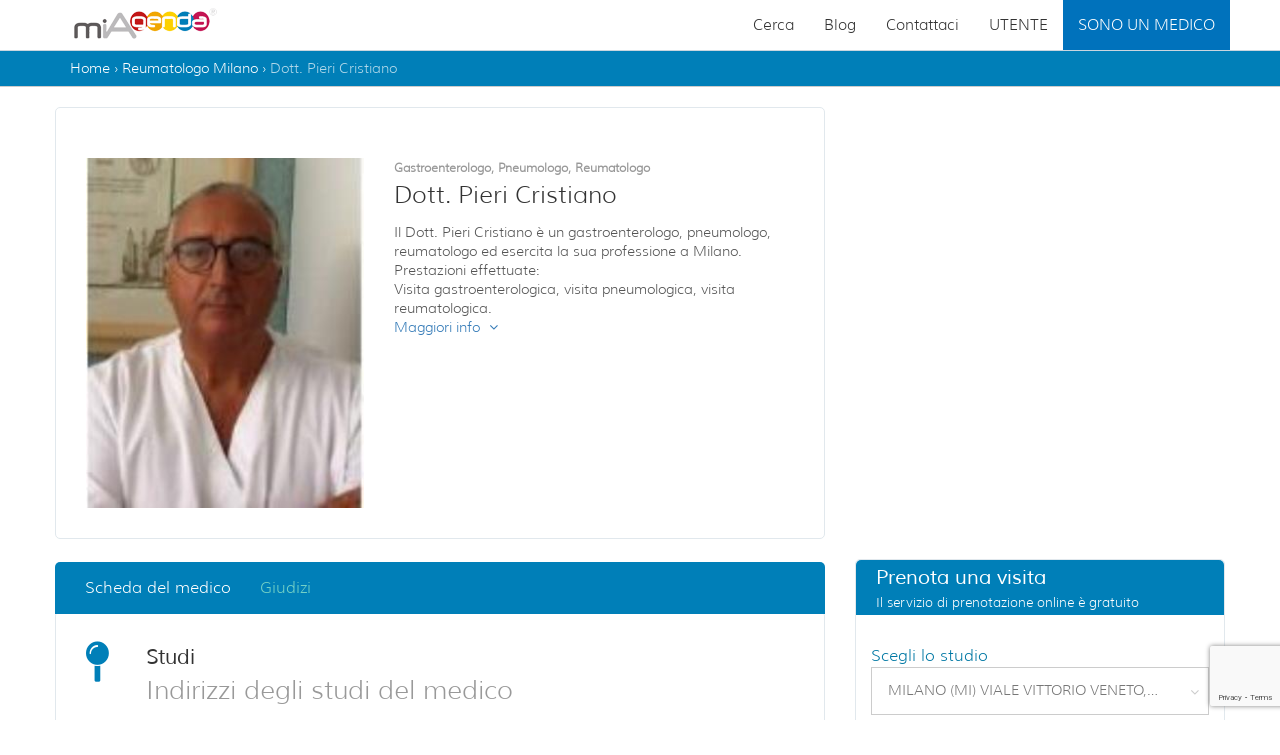

--- FILE ---
content_type: text/html; charset=utf-8
request_url: https://www.miagenda.it/prenota-visita-medica/dott-cristiano-pieri/5163
body_size: 18870
content:


<!DOCTYPE html>
<html  lang="it_IT">
<head id="ctl00_Head1">
<!--<script src="https://www.googleoptimize.com/optimize.js?id=OPT-KQ7VZCD"></script>-->
    <meta charset="utf-8" /><title>
	Dott. Pieri Cristiano - Gastroenterologo, pneumologo, reumatologo a Milano (MI)
</title>
	<meta name="description" content="Dott. Pieri Cristiano specialista gastroenterologo, pneumologo, reumatologo a Milano. Consulta giorni ed orari disponibili e prenota una visita gastroenterologica." />
    <link rel="canonical" href="https://www.miagenda.it/prenota-visita-medica/dott-cristiano-pieri/5163" />
<meta name="viewport" content="width=device-width,minimum-scale=1,initial-scale=1" />
    <!--<base href="https://www.miagenda.it/" />
    <base src="https://www.miagenda.it/" />-->
    <link rel="image_src" href="https://static2.miagenda.it/img/miagenda.png"/>
		
    <meta property="fb:admins" content="1581789015" /><meta http-equiv="Content-Type" content="text/html; charset=iso-8859-1" /><meta name="language" content="it" /><meta name="ROBOTS" content="index, follow" />
    <!--<meta name="msvalidate.01" content="853B3CB0DC105103D6972854C4688A56" />-->
    <meta name="msvalidate.01" content="477AC655E8CD38AD4A1C769CF0D887C2" /><meta name="google-site-verification" content="yZbjOz2R2IXWR8oXw7y-SS0F69Wof3gHe9wII5uUXUc" /><meta name="google-site-verification" content="yZbjOz2R2IXWR8oXw7y-SS0F69Wof3gHe9wII5uUXUc" /><meta http-equiv="Content-Security-Policy" content="upgrade-insecure-requests" /> 

    <meta property="fb:app_id" content="136751626730111"/>
    <meta property="og:url" content="https://www.miagenda.it/prenota-visita-medica/dott-cristiano-pieri/5163" />
    <meta property="og:title" content="Dott. Pieri Cristiano - Gastroenterologo, pneumologo, reumatologo a Milano (MI)" />
    <meta property="og:type" content="website" />
    <meta property="og:site_name" content="miAgenda.it" />
    <meta property="og:description" content="Dott. Pieri Cristiano specialista gastroenterologo, pneumologo, reumatologo a Milano. Consulta giorni ed orari disponibili e prenota una visita gastroenterologica." />
    <meta property="og:image" content="https://static2.miagenda.it/image/5163.jpg" />
	
    <meta name="twitter:title" content="Dott. Pieri Cristiano - Gastroenterologo, pneumologo, reumatologo a Milano (MI)" />
    <meta name="twitter:description" content="Dott. Pieri Cristiano specialista gastroenterologo, pneumologo, reumatologo a Milano. Consulta giorni ed orari disponibili e prenota una visita gastroenterologica." />
    <meta name="twitter:site" content="https://www.miagenda.it/prenota-visita-medica/dott-cristiano-pieri/5163" />
    <meta name="twitter:image" content="https://static2.miagenda.it/image/5163.jpg" />
<link rel="apple-touch-icon" sizes="57x57" href="/Img/favicon/apple-icon-57x57.png" /><link rel="apple-touch-icon" sizes="60x60" href="/Img/favicon/apple-icon-60x60.png" /><link rel="apple-touch-icon" sizes="72x72" href="/Img/favicon/apple-icon-72x72.png" /><link rel="apple-touch-icon" sizes="76x76" href="/Img/favicon/apple-icon-76x76.png" /><link rel="apple-touch-icon" sizes="114x114" href="/Img/favicon/apple-icon-114x114.png" /><link rel="apple-touch-icon" sizes="120x120" href="/Img/favicon/apple-icon-120x120.png" /><link rel="apple-touch-icon" sizes="144x144" href="/Img/favicon/apple-icon-144x144.png" /><link rel="apple-touch-icon" sizes="152x152" href="/Img/favicon/apple-icon-152x152.png" /><link rel="apple-touch-icon" sizes="180x180" href="/Img/favicon/apple-icon-180x180.png" /><link rel="icon" type="image/png" sizes="192x192" href="/Img/favicon/android-icon-192x192.png" /><link rel="icon" type="image/png" sizes="32x32" href="/Img/favicon/favicon-32x32.png" /><link rel="icon" type="image/png" sizes="96x96" href="/Img/favicon/favicon-96x96.png" /><link rel="icon" type="image/png" sizes="16x16" href="/Img/favicon/favicon-16x16.png" /><link rel="manifest" href="/Img/favicon/manifest.json" /><meta name="msapplication-TileColor" content="#ffffff" /><meta name="msapplication-TileImage" content="/Img/favicon/ms-icon-144x144.png" /><meta name="theme-color" content="#ffffff" />
    	
    

    <!-- MAIN CSS -->
    <link href="/App_Themes/ma-theme/css/font-awesome.min.css?v=2" rel="stylesheet" /><link href="/App_Themes/ma-theme/css/bootstrap.min.css" rel="stylesheet" /><link href="/App_Themes/ma-theme/css/bootstrap-slider.min.css" rel="stylesheet" /><link href="/App_Themes/ma-theme/css/bootstrapValidator.min.css" rel="stylesheet" /><link href="/App_Themes/ma-theme/css/theme.min.css?v=0006" rel="stylesheet" /><link href="/App_Themes/ma-theme/css/colors.min.css?v=0002" rel="stylesheet" /><link href="/App_Themes/ma-theme/css/responsive.min.css?v=0001" rel="stylesheet" /><link href="/App_Themes/ma-theme/css/animate.min.css" rel="stylesheet" />

    <style type="text/css">
    ul#business-menu{background:#fff;}    
    ul#business-menu li a{color:#000;}    
    .dropdown:hover .dropdown-menu {display: block;}
    </style>

    <!-- FONTS -->
    <!--<link href="https://fonts.googleapis.com/css?family=Muli" rel="stylesheet" />-->

    <!-- PLUGIN CSS -->
    <link href="https://static2.miagenda.it/libs/slider-pro/css/slider-pro.min.css" rel="stylesheet" />
    <link href="https://static2.miagenda.it/libs/chosen/1.4.2/chosen.min.css" rel="stylesheet" />
    <link href="https://static2.miagenda.it/libs/sweet-alert/css/sweet-alert.min.css" rel="stylesheet" />

    <!--[if IE 7]><link href="https://static2.miagenda.it/App_Themes/Tema1/Hack7.css" rel="stylesheet" type="text/css" /><![endif]-->
    <!--[if lt IE 8]><link href="https://static2.miagenda.it/App_Themes/Tema1/Hack8.css" rel="stylesheet" type="text/css" /><![endif]-->
    <!--[if lt IE 9]><link href="https://static2.miagenda.it/App_Themes/Tema1/Hack9.css" rel="stylesheet" type="text/css" /><![endif]-->

    <!--[if lt IE 9]>
		<script src="//oss.maxcdn.com/libs/html5shiv/3.7.0/html5shiv.js"></script>
		<script src="//oss.maxcdn.com/libs/respond.js/1.4.2/respond.min.js"></script>
		<![endif]-->
    
    <!--Calendar Style-->
    <link href="/App_Themes/ma-theme/css/calendar/calendar-style.min.css?v=001" type="text/css" rel="stylesheet" />

    <!-- Validation style-->
    <link href="https://static2.miagenda.it/libs/validationEngine/css/validationEngine.jquery.min.css?v=001" rel="stylesheet" type="text/css"/>

    <!--Start Raty -->
    <link rel="stylesheet" href="https://static2.miagenda.it/App_Themes/Tema1/raty/jquery.raty.css?v=001">
    <!--End Raty -->
    
    <link href="https://static2.miagenda.it/App_Themes/Tema1/jquery-ui.custom.css?v=001" rel="stylesheet" type="text/css" />
    
    <!--Custom Css -->
    <link type="text/css" href="/App_Themes/ma-theme/css/booking-style.css?v=003" rel="stylesheet" />
	<style>
	    .public-only-read{ display:none !important;}
        .mavd {display: block;}
        .mavd a{
            color:#000;
            font-weight:bold;
            background: #eeeeee;
            padding: 5px;
            text-align: center;
            border-radius: 5px;
            display: block;
        }
        .mavd a:hover{background:#d8d7d7;}
        #contactForm.modal {z-index:10001;}
        #contactForm .modal-dialog {z-index:10001;}
	</style>


    <!--Smartsupp Live Chat script
<script type="text/javascript">
    var _smartsupp = _smartsupp || {};
    _smartsupp.key = '5d335f92ff5d1411cda59df7d5ff6afb66881e8d';
    window.smartsupp || (function (d) {
        var s, c, o = smartsupp = function () { o._.push(arguments) }; o._ = [];
        s = d.getElementsByTagName('script')[0]; c = d.createElement('script');
        c.type = 'text/javascript'; c.charset = 'utf-8'; c.async = true;
        c.src = 'https://www.smartsuppchat.com/loader.js?'; s.parentNode.insertBefore(c, s);
    })(document);
</script>-->
    <meta name="facebook-domain-verification" content="lbk2zqjkndt35pz0yrgm3mk46shdgu" />
	
    <!-- Cookie -->
	<link href="https://static2.miagenda.it/App_Themes/ma-global/custom/custom-style-miagenda-principal-only.css" rel="stylesheet" />
    <link href="https://static2.miagenda.it/App_Themes/ma-global/custom/custom-style-cookie.css" rel="stylesheet" />
	
	<link href="https://static2.miagenda.it/Scripts/search/ma-autocomplete.min.css" rel="stylesheet" />
	
	<!-- OLD -->
    <!-- <link rel="stylesheet" type="text/css" href="https://static2.miagenda.it/App_Themes/Tema1/jquery.cookiebar.css?v=0001" /> -->
</head>
<body  class="other-page">
    <!-- Google Tag Manager -->
	<noscript><iframe src="//www.googletagmanager.com/ns.html?id=GTM-KCR8X2"
	height="0" width="0" style="display:none;visibility:hidden"></iframe></noscript>
	<script>(function(w,d,s,l,i){w[l]=w[l]||[];w[l].push({'gtm.start':
	new Date().getTime(),event:'gtm.js'});var f=d.getElementsByTagName(s)[0],
	j=d.createElement(s),dl=l!='dataLayer'?'&l='+l:'';j.async=true;j.src=
	'//www.googletagmanager.com/gtm.js?id='+i+dl;f.parentNode.insertBefore(j,f);
	})(window,document,'script','dataLayer','GTM-KCR8X2');</script>
	<!-- End Google Tag Manager -->

    <!-- Google tag (gtag.js) -->
<script async src="https://www.googletagmanager.com/gtag/js?id=G-80BR3RQRJX"></script>
<script>
    window.dataLayer = window.dataLayer || [];
    function gtag() { dataLayer.push(arguments); }
    gtag('js', new Date());

    gtag('config', 'G-80BR3RQRJX');
</script>


    <div id="livesupport"></div>
    <form name="aspnetForm" method="post" action="/prenota-visita-medica/dott-cristiano-pieri/5163" id="aspnetForm">
<div>
<input type="hidden" name="__EVENTTARGET" id="__EVENTTARGET" value="" />
<input type="hidden" name="__EVENTARGUMENT" id="__EVENTARGUMENT" value="" />
<input type="hidden" name="__VSKEY" id="__VSKEY" value="VIEWSTATE_/Prenotazioni.aspx_bzjzvckscxa5eif5ocuepykt_639054042505610753" />
<input type="hidden" name="__VIEWSTATE" id="__VIEWSTATE" value="" />
</div>

<script type="text/javascript">
//<![CDATA[
var theForm = document.forms['aspnetForm'];
function __doPostBack(eventTarget, eventArgument) {
    if (!theForm.onsubmit || (theForm.onsubmit() != false)) {
        theForm.__EVENTTARGET.value = eventTarget;
        theForm.__EVENTARGUMENT.value = eventArgument;
        theForm.submit();
    }
}
//]]>
</script>


<script src="/WebResource.axd?d=QDF88wDy-b3IDa-ZGd7QG3IsrWP9QQmKs9kvfpSP8HwBfYrRD2hqHqPh5KdDFuZgKy8XIZX36J5BNjgJ13caDwQ8D0KvjI4Q4xfqT7ORyoo1&amp;t=637811767220000000" type="text/javascript"></script>


<script src="/ScriptResource.axd?d=jisRyv1OlrGLGvn8iWoYX4AQBwETka5JIV66tjUf9FnO8WSlihk_fCLZbRbzGsXwgo2zNyr8UlcSAF6klTxm085llmgvcYUJrgZFgG_MYqUiFE7wRyss8_3k2ih0c_dZZVF5iemv92IFhTlhrREx1vl-_pgYGgIujyKywbmR48I1&amp;t=ffffffffaa493ab8" type="text/javascript"></script>
<script src="/ScriptResource.axd?d=8iDcJvU0fb22JAIL9cp3ejF3O0FamSd56KhgjxZLkcvwhdD7Su893Mzf9QBJTYk12BOJ6-64BoFEbDl4IiRWO0GGXbzoPlH7BCWjABWiaSsFvyU45eEB2I32Ew5mD6OxrJwo3xCckSI8VyIyEoewahtBxcV_AawiGUVJKaS9H_mU35PduZwbro9bBlzUnRrq0&amp;t=ffffffffaa493ab8" type="text/javascript"></script>
        <script type="text/javascript">
//<![CDATA[
Sys.WebForms.PageRequestManager._initialize('ctl00$ScriptManager1', 'aspnetForm', ['tctl00$ContentPlaceHolder1$UpdatePanelFeedback',''], [], [], 90, 'ctl00');
//]]>
</script>

        <!-- Loader -->
        <!--<div id="page-preloader"><span class="spinner"></span></div>-->
        <!-- Loader end -->
        <header>
            <div class="container-fluid">
                <div id="header_menu" class="row h-second-row navbar-fixed-top">
                    <div class="m1170">
                        <div class="col-sm-4 col-xs-10 h-logo">
                            <div class="logotype" itemscope itemtype="http://schema.org/Organization">
                                <meta itemprop="name" content="miAgenda">
                                <a href="http://www.miagenda.it" title="Prenotazione visite mediche online" onclick="unhook()" itemprop="url">
                                    <img src="/Img/Logo/Logo_small.png" alt="Prenotazione visite mediche online" itemprop="logo"/></a>
                            </div>
                            <div class="clearfix"></div>
                        </div>
                        <div class="col-sm-8 col-xs-2 h-menu padding0">
                            <nav>
                                <!--<i class="fa fa-bars mobileMenuNav mobileMenuSwitcher onlyMobileMenu"></i>-->
                                <a class="navbar-toggle mobileMenuNav mobileMenuSwitcher onlyMobileMenu" data-toggle="collapse" href="#?">
                                    <span class="icon-bar"></span>
                                    <span class="icon-bar"></span>
                                    <span class="icon-bar"></span>
                                </a>
                                

                                <div class="nav-container container-fluid padding0" style="clip: rect(auto, 240px, auto, auto)">
                                    <i class="fa fa-times close-menu mobileMenuSwitcher onlyMobileMenu"></i>
                                    <ul class="nav navbar-nav navbar-main navbar-right" dir="ltr">
                                        <li>
                                            <a href="/">Cerca</a>
                                        </li>
                                        <li><a href="https://blog.miagenda.it/">Blog</a></li>
                                        <li><a href="/contattaci">Contattaci</a></li>
                                        <!--<li> 
                                            <a href="https://specialisti.miagenda.it/"target="_blank">Sono un medico </a>
                                        </li>-->
                                        <li><a href="/accedi">UTENTE</a></li>
                                        <li class="dropdown" style="background-color: #0072BC"><a href="#" class="dropdown-toggle" data-toggle="dropdown" style="color: #FFFFFF">SONO UN MEDICO</a>
                                            <ul id="business-menu" class="dropdown-menu clearfix" role="menu" style="border-top-style: 0; border-right-style: 0; border-bottom-style: 0; border-left-style: 0; border-width: 0px">
                                                <li><a href="https://specialisti.miagenda.it" target="_blank">Medico di Base</a></li>
                                                <li><a href="https://specialisti.miagenda.it" target="_blank">Medico Specialista</a></li>
                                                <!--<li><a href="">Parrucchieri</a></li>
                                                <li><a href="">Estetisti</a></li>
                                                <li><a href="">Consulenti</a></li>
                                                <li><a href="">Professionisti</a></li>
                                                <li><a href="">Banche</a></li>
                                                <li><a href="">Assicurazioni</a></li>-->
                                            </ul>
                                        </li>
                                    </ul>
                                </div>
                            </nav>
                        </div>
                    </div>
                </div>
                <!-- /#header_menu -->
                
            </div>
        </header>

         
        <main>
            
            
    <div class="container-fluid breadcrumb-container">
        <div class="m1170">
            <div class="col-xs-12">
                <div id="search_breadcrumb" class="left color999">
                    <ol class="history_back" itemprop="breadcrumb" itemscope itemtype="http://schema.org/BreadcrumbList">
                        <li itemprop="itemListElement" itemscope itemtype="http://schema.org/ListItem"> <a itemprop="item" title='Home' href='https://www.miagenda.it' ><span itemprop="name">Home</span></a><meta itemprop="position" content="1" </li> › <li itemprop="itemListElement" itemscope itemtype="http://schema.org/ListItem"><a itemprop="item" title="Reumatologo Milano" href="https://www.miagenda.it/ricerca/reumatologo/milano/MI/62"> <span itemprop="name"> Reumatologo Milano</span> </a> <meta itemprop="position" content="2" </li> › <li itemprop="itemListElement" itemscope itemtype="http://schema.org/ListItem"> <a itemprop="item" href="#?">Dott. Pieri Cristiano</a> <meta itemprop="position" content="3" </li>
                    </ol>
                </div>
            </div>
        </div>
    </div>

            
            <div class="container-fluid home2">
                

    <link href="https://static2.miagenda.it/App_Themes/main/booking-custom.css?v=29" type="text/css" rel="stylesheet" />

<div class="container margin_20">
    <div class="row">
        <div id="step" class="hidden">
           <div class="row">
                <div class="step-col-left col-xl-8 col-lg-8">
                    <div class="box_general_3 cart">
                        <div id="box_step1" class="step_visible">
							<div class="sb_left sb_l_box col-md-12 col-xs-12" style="font-size: 20px; margin-top:0;">
								<span class="sb_blue" style="font-size: 20px; font-weight: bold;">La data e l'orario scelti non sono disponibili, ecco le prossime disponibiltà:</span>
								<div id="info_message" class="text-muted hidden" style="font-size: 16px;"></div>
							</div>
							<div class="sb_left sb_l_box col-md-6 col-xs-12" style="font-size: 20px">
								<span class="sb_title_orario">Mattina</span>
								<div id="loading_mat" class="loading">
									<img src="https://static2.miagenda.it/Img/loader.gif" alt="Loading Orario" />
								</div>
								<div class="orario_mat">
								</div>
								<a id="more_btn_ora_mat" href="#?" class="more_btn_orario btn btn-default btn-lg button_blue_pren right btn_prosegui margin-top-20 font-18">Mostra gli orari successivi &gt;&gt;</a>
							</div>
							<div class="sb_left sb_r_box col-md-6 col-xs-12" style="font-size: 20px">
								<span class="sb_title_orario">Pomeriggio</span>
								<div id="loading_pom" class="loading">
									<img src="https://static2.miagenda.it/Img/loader.gif" alt="Loading Orario" />
								</div>
								<div class="orario_pom">
								</div>
								<a id="more_btn_ora_pom" href="#?" class="more_btn_orario btn btn-default btn-lg button_blue_pren right btn_prosegui margin-top-20 font-18">Mostra gli orari successivi &gt;&gt;</a>
							</div>
							<div class="clear"></div>
                            <div class="sb_left col-md-12 col-xs-12">
								<p class="font14 main-blue">Se preferisci prenotare per un altro giorno, puoi cambiare la data</p>
								<a id="btn_calendar" class="btn btn-success btn-lg btn-default" href="#?" data-toggle="modal" data-target="#modalPanel">cambia data</a>
							</div>
							<div class="sb_left col-md-12 col-xs-12" style="text-align:right;">
								<a id="btn_next_step2" class="btn btn-success btn-lg button_green right btn_prosegui" href="#?"><span>Prosegui</span></a>
							</div>
							<div class="clear"></div>

						</div>

                        <div id="box_step2" class="step_hidden">
							<div class="form_title">
								<h3><strong><span class="fa fa-calendar"></span></strong>Fissa un appuntamento</h3>
								<p>Per poter proseguire inserisci i tuoi dati.</p>
							</div>
							<div class="step">

								<div class="row">
									<div class="col-md-12 col-sm-12">
										<div class="sb_text" style="    font-size: 14px; padding-bottom:15px;">
											<table id="ctl00_ContentPlaceHolder1_choice_sesso" border="0">
	<tr>
		<td><input id="ctl00_ContentPlaceHolder1_choice_sesso_0" type="radio" name="ctl00$ContentPlaceHolder1$choice_sesso" value="M" checked="checked" /><label for="ctl00_ContentPlaceHolder1_choice_sesso_0">Signor</label></td><td><input id="ctl00_ContentPlaceHolder1_choice_sesso_1" type="radio" name="ctl00$ContentPlaceHolder1$choice_sesso" value="F" /><label for="ctl00_ContentPlaceHolder1_choice_sesso_1">Signora</label></td>
	</tr>
</table>
										</div>
									</div>

									<div class="col-md-6 col-sm-6">
										<div class="form-group">
											<label>Nome</label>
											<input name="ctl00$ContentPlaceHolder1$txt_nome" type="text" id="ctl00_ContentPlaceHolder1_txt_nome" class="validate[required] text-input form-control" data-prompt-position="bottomLeft" />
										</div>
									</div>
									<div class="col-md-6 col-sm-6">
										<div class="form-group">
											<label>Cognome</label>
											<input name="ctl00$ContentPlaceHolder1$txt_cognome" type="text" id="ctl00_ContentPlaceHolder1_txt_cognome" class="validate[required] text-input form-control" data-prompt-position="bottomLeft" />
										</div>
									</div>
								</div>
								<div class="row">
									<div class="col-md-6 col-sm-6">
										<div class="form-group">
											<label>Email (Riceverai la conferma via mail)</label>
											
											<input name="ctl00$ContentPlaceHolder1$txt_email" type="text" id="ctl00_ContentPlaceHolder1_txt_email" class="validate[required,custom[email]] form-control" data-prompt-position="bottomLeft" onkeypress="kup(event)" />
										</div>
									</div>
									<div class="col-md-6 col-sm-6">
										<div class="form-group">
											<label>Cellulare (Serve al medico per contattarti)</label>
											<input name="ctl00$ContentPlaceHolder1$txt_cell" type="text" id="ctl00_ContentPlaceHolder1_txt_cell" class="validate[required,custom[phone]] form-control" data-prompt-position="bottomLeft" />
										</div>
									</div>
										<!--<div class="sb_form_row">
											Data di nascita<input name="ctl00$ContentPlaceHolder1$txt_data" type="text" maxlength="10" id="ctl00_ContentPlaceHolder1_txt_data" class="pickerdate validate[required,funcCall[DateFormat2[]]" placeholder="giorno/mese/anno" style="width:160px;" /><span class="sb_row_subtext">Es. 01/03/1964</span>
										</div>-->
								</div>
								<div class="sb_content">

									<h5 class="sb_subtitle" style="    font-size: 14px;    color: #555555;">Sei già stato paziente dello specialista?</h5>
									<div class="sb_text"  style="    font-size: 14px;">
										<table id="ctl00_ContentPlaceHolder1_new_pa_choice" border="0">
	<tr>
		<td><input id="ctl00_ContentPlaceHolder1_new_pa_choice_0" type="radio" name="ctl00$ContentPlaceHolder1$new_pa_choice" value="0" checked="checked" /><label for="ctl00_ContentPlaceHolder1_new_pa_choice_0">No, è la prima volta che vado a visita da questo specialista</label></td>
	</tr><tr>
		<td><input id="ctl00_ContentPlaceHolder1_new_pa_choice_1" type="radio" name="ctl00$ContentPlaceHolder1$new_pa_choice" value="1" /><label for="ctl00_ContentPlaceHolder1_new_pa_choice_1">Si, sono già stato a visita da questo specialista</label></td>
	</tr>
</table>

									</div>
										
									<div class="sb_subtitle" style="display: none;">Sei tu il paziente?</div>
									<div class="sb_text" style="display: none;">
										<table id="ctl00_ContentPlaceHolder1_choice_paz" border="0">
	<tr>
		<td><input id="ctl00_ContentPlaceHolder1_choice_paz_0" type="radio" name="ctl00$ContentPlaceHolder1$choice_paz" value="0" checked="checked" /><label for="ctl00_ContentPlaceHolder1_choice_paz_0">Si, sono io</label></td>
	</tr><tr>
		<td><input id="ctl00_ContentPlaceHolder1_choice_paz_1" type="radio" name="ctl00$ContentPlaceHolder1$choice_paz" value="1" /><label for="ctl00_ContentPlaceHolder1_choice_paz_1">No, prenoto per un altra persona</label></td>
	</tr>
</table>

									</div>
									<div id="sb_form_last" style="display: none;">
										<div class="sb_subtitle">I tuoi dati</div>
										<div class="sb_text">
											<table id="ctl00_ContentPlaceHolder1_RadioButtonList1" border="0">
	<tr>
		<td><input id="ctl00_ContentPlaceHolder1_RadioButtonList1_0" type="radio" name="ctl00$ContentPlaceHolder1$RadioButtonList1" value="Sig." /><label for="ctl00_ContentPlaceHolder1_RadioButtonList1_0">Signor</label></td><td><input id="ctl00_ContentPlaceHolder1_RadioButtonList1_1" type="radio" name="ctl00$ContentPlaceHolder1$RadioButtonList1" value="Sig.ra" /><label for="ctl00_ContentPlaceHolder1_RadioButtonList1_1">Signora</label></td>
	</tr>
</table>
										
										</div>
										<div class="sb_text">
											<div class="sb_text_form">
												<div class="form-horizontal">
													<div class="sb_form_row">
														<div class="form-group">
															<span class="col-xs-12 col-md-2 control-label">Nome</span> 
															<div class="col-xs-12 col-md-4">
																<input name="ctl00$ContentPlaceHolder1$nome_paz" type="text" id="ctl00_ContentPlaceHolder1_nome_paz" class="text-input form-control" />
															</div>
															<span class="col-xs-12 col-md-2 control-label">Cognome</span>
															<div class="col-xs-12 col-md-4">
																<input name="ctl00$ContentPlaceHolder1$cognome_paz" type="text" id="ctl00_ContentPlaceHolder1_cognome_paz" class="text-input form-control" />
															</div>
														</div>
															
													</div>
													<!--<div class="sb_form_row">
														Data di nascita<input name="ctl00$ContentPlaceHolder1$data_nascita_paz" type="text" maxlength="10" id="ctl00_ContentPlaceHolder1_data_nascita_paz" class="pickerdate validate[funcCall[DateFormat2[]]" class="pickerdate" placeholder="giorno/mese/anno" style="width:160px;" /><span class="sb_row_subtext">Es. 01/03/1964</span>
													</div>-->
												</div>
											</div>
										</div>
									</div>
									<div style="text-align:center;">

										<!--<a id="btn_next_step3" class="btn btn-success btn-lg button_green right btn_prosegui" href="#?"><span>Prosegui</span></a>-->

										<input type="submit" name="ctl00$ContentPlaceHolder1$btn" value="Concludi la prenotazione" onclick="checkBookingMA();" id="ctl00_ContentPlaceHolder1_btn" class="btn btn-success btn-lg button_green right" />
											
										<!--<span id="btn_booking">Concludi la prenotazione</span>-->
									</div>
									
									<div class="form-row form-row-divider-secondary">
										<div class="checkbox" style="margin:0;">
											<div class="funkyradio">
												<div class="funkyradio-default">
													<input type="checkbox" id="check_info" name="check_info" data-prompt-position="bottomLeft" checked />

													<label for="check_info" style="position: relative;top: -20px;left: 7px;">Cliccando su "Concludi la prenotazione", accetto i Termini d'uso del sito web dichiarando di aver letto e accettato le <a href="https://www.miagenda.it/termini-e-condizioni" target="_blank" style="color: #5681AC">condizioni generali</a> di utilizzo dei servizi e <a href="https://www.miagenda.it/privacy" target="_blank" style="color: #5681AC">l'informativa sulla privacy</a> (Regolamento UE 679/2016)
													</label>
												</div>
											</div>
										</div>
									</div>
								</div>
							</div>
						</div><!--End step -->

                        <div id="box_step3" class="step_hidden">
                                <span class="extrabold font28 sb_blue">Controlla ora i tuoi dati</span>
                                <div class="clear"></div>
                                <div class="sb_content">
                                    <div class="sb_text">
                                        Prima di concludere la prenotazione, controlla se i dati inseriti sono corretti, altrimenti li puoi modificare.
                                    </div>
                                </div>
                                <span class="extrabold font28 sb_blue">Guida alla prenotazione</span>
                                <div class="sb_content">
                                    <div class="sb_text">
                                        In basso è possibile verificare e modificare la tua prenotazione e i tuoi dati anagrafici.
							   
                                    </div>

                                    <ul class="info_list list-unstyled hidden-xs">
                                        <li>La prenotazione è completamente gratuita</li>
                                        <li>Puoi disdire il tuo appuntamento in qualsiasi momento</li>
                                        <li><a href="https://www.miagenda.it/privacy" target="_blank">Noi rispettiamo la tua privacy. I dati non verranno mai ceduti a terzi</a></li>
                                        <li>Hai bisogno di aiuto per la prenotazione on-line? <span><a class="text text-success" href="tel:06 99 33 57 54"><i class="fa fa-phone"></i> 06 99 33 57 54 </a></span></li>
                                    </ul>
                                    <div class="sb_text top40">
                                            
                                    </div>
                                </div>
                                <div class="clear"></div>

                            </div>

                        <div id="box_step4" class="step_hidden">
                                <span class="extrabold font28 sb_blue">Stato prenotazione</span>
                                <div class="clear"></div>
                                <div class="sb_content">

                                    <div id="ctl00_ContentPlaceHolder1_message_end" class="sb_text"></div>
                                    <!--<div id="ctl00_ContentPlaceHolder1_panel_ricarica">
									    <div class="sb_subtitle">Vuoi ricevere la ricarica?</div>
									    <div id="ctl00_ContentPlaceHolder1_sb_mobile" class="sb_text">
										    <table id="ctl00_ContentPlaceHolder1_RadioButtonList2" border="0">
	<tr>
		<td><input id="ctl00_ContentPlaceHolder1_RadioButtonList2_0" type="radio" name="ctl00$ContentPlaceHolder1$RadioButtonList2" value="0" /><label for="ctl00_ContentPlaceHolder1_RadioButtonList2_0">No</label></td><td><input id="ctl00_ContentPlaceHolder1_RadioButtonList2_1" type="radio" name="ctl00$ContentPlaceHolder1$RadioButtonList2" value="1" /><label for="ctl00_ContentPlaceHolder1_RadioButtonList2_1">Si</label></td>
	</tr>
</table>

									    </div>
									    <div id="sb_mobile_last" style="display: none;">
										    <div class="sb_subtitle">Inserisci qui il numero di telefono sul quale desideri ricevere la ricarica</div>
										    <div class="sb_text">
											    <div class="sb_text_form">
												    <div class="sb_form_row">
													    Cellulare<input name="ctl00$ContentPlaceHolder1$TextBox1" type="text" id="ctl00_ContentPlaceHolder1_TextBox1" class="validate[required,custom[phone]]" /><span class="sb_row_subtext">Su questo numero riceverai la ricarica omaggio</span>
												    </div>
											    </div>
										    </div>
										    <div class="right" style="margin: 0; width: 38%">
											    <span class="button_green right"><a id="ctl00_ContentPlaceHolder1_btn_send" class="btn_prosegui" href="javascript:__doPostBack(&#39;ctl00$ContentPlaceHolder1$btn_send&#39;,&#39;&#39;)">Invia Richiesta</a></span>
										    </div>
									    </div>
								    </div>-->

                                    <div class="clear"></div>

                                </div>
                            </div>
                    </div>
                </div><!-- /.step-col-left -->
                
				<div class="col-xl-4 col-lg-4">		
					<aside id="sidebar_details">
						<div class="box_general_3 booking">
							<div class="title">
								<h3>Dettagli Appuntamento</h3>
								<small></small>
							</div>
							<!-- <div class="step-col-right col-xs-12 col-md-5" data-step="1"> -->
							<div class="row" style="margin-bottom:20px;">
								<div class="col-xs-3">
									<img alt="Dott. Pieri Cristiano" class="img-responsive" src="https://static2.miagenda.it/image/5163.jpg"/>
								</div>
								<div class="col-xs-9">
									<span id="ctl00_ContentPlaceHolder1_LabelName_Step" class="font16 extrabold">Dott. Pieri Cristiano</span>
									<ul id="ctl00_ContentPlaceHolder1_detail_star_step" class="detail_star list-styles raitings-stars" style="vertical-align: super; margin-left: 0;"></ul>
								</div>
							</div>
							<div id="box1" class="step_box bgfff" style="line-height:28px;">
								<!--<a id="btn_modifica" class="btn_modifica" href="#?" data-toggle="modal" data-target="#modalPanel">modifica</a>-->
								<div class="sb_row hidden-xs">
									<div class="col-xs-12" style="padding-bottom:10px;">
										<a href="#?" data-toggle="modal" data-target="#modalPanel" class="change_date">
											<span class="fa fa-calendar" style="font-size:26px;"></span>
											<span id="ctl00_ContentPlaceHolder1_sb_date"></span>
										</a>
									</div>

									<div class="col-xs-12">
										<a href="#?" data-toggle="modal" data-target="#modalPanel" class="change_date">
											<span class="fa fa-clock-o" style="font-size:26px;"></span>
											<span id="ctl00_ContentPlaceHolder1_sb_ora"></span>
										</a>
									</div>
								</div>

								<div class="sb_row">
									<div class="col-xs-12" style="padding-bottom:10px;">
										<span class="fa fa-map-marker" style="font-size:26px;"></span>
										<span id="ctl00_ContentPlaceHolder1_sb_studio" class="js-truncate js-tooltip"></span>
									</div>
									<div class="col-xs-12">
										<span class="fa fa-user-md" style="font-size:26px;"></span>
										Prestazione: <span id="ctl00_ContentPlaceHolder1_sb_prest" class="js-truncate js-tooltip"></span>
									</div>
								</div>
								<div class="clearfix"></div>
							</div>
							<div id="box2" class="step_box bgfff" style="display: none">
								<span class="font26 title">I tuoi riferimenti</span><a id="btn_modifica_rif" href="#?" class="btn_modifica">modifica</a>
								<div class="sb_row">
									<div class="col-xs-2 hidden-xs" style="height: 150px;">
										<img src="https://static2.miagenda.it/Img/new_prenotazioni/visto.png" title="visto" alt="visto" />
									</div>
									<div class="col-xs-10 p-left0">
										<div class="sb_row_text">
											<div>Nome</div>
											<div>
												<input name="ctl00$ContentPlaceHolder1$edit_name" type="text" id="ctl00_ContentPlaceHolder1_edit_name" class="input_box" />
											</div>

										</div>
										<div class="sb_row_text">

											<div>Cognome</div>
											<div>
												<input name="ctl00$ContentPlaceHolder1$edit_surname" type="text" id="ctl00_ContentPlaceHolder1_edit_surname" class="input_box" />
											</div>
										</div>
										<!--<div class="sb_row_text">
											<div>Data di nascita</div>
											<div>
												<input name="ctl00$ContentPlaceHolder1$edit_date" type="text" id="ctl00_ContentPlaceHolder1_edit_date" class="input_box" /></div>
										</div>-->
										<div class="sb_row_text">
											<div>Mail</div>
											<div>
												<input name="ctl00$ContentPlaceHolder1$edit_mail" type="text" id="ctl00_ContentPlaceHolder1_edit_mail" class="input_box" />
											</div>
										</div>
										<div class="sb_row_text">
											<div>Cellulare</div>
											<div>
												<input name="ctl00$ContentPlaceHolder1$edit_cel" type="text" id="ctl00_ContentPlaceHolder1_edit_cel" class="input_box" />
											</div>
										</div>
									</div>
								</div>
								<div class="sb_row" style="padding: 0;">
									<div class="right">
										<a id="btn_salva_rif" href="#?" style="display: none; padding-left: 5px; font-size: 14px; color: #0078a4;">salva</a>
									</div>
								</div>
								<div class="clearfix"></div>
							</div>
							<div id="box3" class="step_box bgfff" style="display: none">
								<span class="title font26">Prenotazione per:</span><a id="btn_modifica_dat" href="#?" class="btn_modifica">modifica</a>
								<div class="sb_row">
									<div class="col-xs-2 hidden-xs" style="height: 150px;">
										<img src="https://static2.miagenda.it/Img/new_prenotazioni/visto.png" title="visto" alt="visto" />
									</div>
									<div class="col-xs-10 p-left0">
										<div class="sb_row_text">
											<div>Nome</div>
											<div>
												<input name="ctl00$ContentPlaceHolder1$edit_name_paz" type="text" id="ctl00_ContentPlaceHolder1_edit_name_paz" class="input_box" />
											</div>

										</div>
										<div class="sb_row_text">

											<div>Cognome</div>
											<div>
												<input name="ctl00$ContentPlaceHolder1$edit_surname_paz" type="text" id="ctl00_ContentPlaceHolder1_edit_surname_paz" class="input_box" />
											</div>
										</div>
										<!--<div class="sb_row_text">
											<div>Data di nascita</div>
											<div>
												<input name="ctl00$ContentPlaceHolder1$edit_date_paz" type="text" id="ctl00_ContentPlaceHolder1_edit_date_paz" class="input_box" /></div>
										</div>-->
									</div>
									<div class="sb_row" style="padding: 0;">
										<div class="right">
											<a id="btn_salva_dat" href="#?" style="display: none; padding-left: 5px; font-size: 14px; color: #0078a4;">salva</a>
										</div>
									</div>

								</div>
								<div class="clearfix"></div>
							</div>

							<ul class="info_list list-unstyled" id="info_list_left">
								<li>La prenotazione è completamente gratuita</li>
								<li>Puoi disdire il tuo appuntamento in qualsiasi momento</li>
								<li><a href="https://www.miagenda.it/privacy" target="_blank">Noi rispettiamo la tua privacy. I dati non verranno mai ceduti a terzi</a></li>
								<li>Hai bisogno di aiuto per la prenotazione on-line? <span><a class="text text-success" href="tel:06 99 33 57 54"><i class="fa fa-phone"></i> 06 99 33 57 54 </a></span></li>
							</ul>
						</div>
					</aside><!-- /.step-col-right -->
				</div>
           </div>
        </div><!-- /#step -->
    </div><!-- row-->
    <div class="row" id="ma_step_0">
        <div class="row">
            <div class="col-md-8">
                <div id="section_0" itemscope itemtype="http://schema.org/Physician" class="release-container">
		            <input type="hidden" name="ctl00$ContentPlaceHolder1$idsp" id="ctl00_ContentPlaceHolder1_idsp" value="5163" />
                    <input type="hidden" name="ctl00$ContentPlaceHolder1$AP" id="ctl00_ContentPlaceHolder1_AP" value="0" />
		            <input type="hidden" name="ctl00$ContentPlaceHolder1$HiddenField1" id="ctl00_ContentPlaceHolder1_HiddenField1" value="Lun,Mar,Mer,Gio,Ven" />
		            <input type="hidden" name="ctl00$ContentPlaceHolder1$HiddenField2" id="ctl00_ContentPlaceHolder1_HiddenField2" value="1" />
		            <input type="hidden" name="ctl00$ContentPlaceHolder1$selected_date" id="ctl00_ContentPlaceHolder1_selected_date" value="31/01/2026" />
		            <input type="hidden" name="ctl00$ContentPlaceHolder1$HiddenPerformance" id="ctl00_ContentPlaceHolder1_HiddenPerformance" />
		            <input type="hidden" name="ctl00$ContentPlaceHolder1$HiddenStudioSet" id="ctl00_ContentPlaceHolder1_HiddenStudioSet" />
		            <input type="hidden" name="ctl00$ContentPlaceHolder1$pren_time" id="ctl00_ContentPlaceHolder1_pren_time" />
		            <input type="hidden" name="ctl00$ContentPlaceHolder1$hiddenSpec" id="ctl00_ContentPlaceHolder1_hiddenSpec" value="gastroenterologo, pneumologo, reumatologo" />
                    <input type="hidden" name="ctl00$ContentPlaceHolder1$HiddenURL" id="ctl00_ContentPlaceHolder1_HiddenURL" value="https://www.miagenda.it/prenota-visita-medica/dott-cristiano-pieri/5163" />

		            <input type="hidden" name="ctl00$ContentPlaceHolder1$day_name" id="ctl00_ContentPlaceHolder1_day_name" value="Sabato" />
		            <div class="overlay"></div>
                    <div class="box_general_3">
                        <div class="profile">
						    <div class="row">
                                 <!--
			                    <div id="info_social" class="col-xs-12 text-right">
				                    <div class="fb-like" data-href="https://www.facebook.com/miagenda" data-layout="button_count" data-action="like" data-show-faces="false" data-share="true" style="display:inline-block;"></div>&nbsp;

				                    <a href="https://plus.google.com/114293800619409485090?prsrc=3"
				                       rel="publisher" target="_top" style="text-decoration:none;display:inline-block;color:#333;text-align:center; font:13px/16px arial,sans-serif;white-space:nowrap;vertical-align: super;">
				                    <span style="display:inline-block;font-weight:bold;vertical-align:top;margin-right:5px; margin-top:0px;">miAgenda.it</span><span style="display:inline-block;vertical-align:top;margin-right:13px; margin-top:0px;">su</span>
				                    <img src="//ssl.gstatic.com/images/icons/gplus-16.png" alt="Google+" style="border:0;width:16px;height:16px;"/>
				                    </a>
			                    </div>
                                -->

							    <div class="col-lg-5 col-md-4">
								    <figure><img alt="Dott. Pieri Cristiano" class="img-fluid" src="https://static2.miagenda.it/image/5163.jpg" itemprop="photos" itemtype="http://schema.org/MediaObject"/></figure>
							    </div>
							    <div class="col-lg-7 col-md-8">
				                    
								    <small><span id="ctl00_ContentPlaceHolder1_info_doctor_spec" class="js-truncate"><span itemprop="medicalSpecialty" style="text-transform: capitalize;">gastroenterologo, pneumologo, reumatologo</span></span></small>
								    <h1><span itemprop="name"><span id="ctl00_ContentPlaceHolder1_info_doctor_name">Dott. Pieri Cristiano</span></span></h1>

                                    <span id="ctl00_ContentPlaceHolder1_ratings" class="hidden" itemprop="aggregateRating" itemscope="" itemtype="http://schema.org/AggregateRating">

                                        <span id="ctl00_ContentPlaceHolder1_rating_g" class="js-rating-stuctural">
                                            <!--
                                            <span id="ctl00_ContentPlaceHolder1_struct_rates"></span>
                                            <span id="ctl00_ContentPlaceHolder1_num_feed"></span>
                                            -->
                                        </span>
                                        <a href="#section_2">
                                            <ul id="ctl00_ContentPlaceHolder1_detail_star" class="detail_star list-styles raitings-stars" style="vertical-align: super; margin: 0;"></ul>
                                        </a>

                                        <a id="btn_feed" href="#doc_feedback" class="hidden-xs font14 btn-link p-left10" style="text-transform:none;" data-toggle="tooltip" data-placement="top" data-original-title="Badge Level"> </a>
                                        <small>(<span id="ctl00_ContentPlaceHolder1_total_feed_num" class="js-total-feed"></span>)</small>
                                        <a href="#section_2" class="badge_list_1"><img src="https://static2.miagenda.it/img/badges/badge_1.svg" width="15" height="15" alt=""></a> <a href="#section_2">Leggi le opinioni dei pazienti</a>

                                    </span>
                                    <div class="mavd">
                                        
                                    </div>
                                    <!--
								    <ul class="statistic">
									    <li>854 Visite</li>
									    <li>124 Pazienti</li>
								    </ul>
                                    -->
						            
						            <div id="ctl00_ContentPlaceHolder1_InfoPanel">
							            <div id="ctl00_ContentPlaceHolder1_info_txt" class="info_txt hidden-xs">Il Dott. Pieri Cristiano è un gastroenterologo, pneumologo, reumatologo ed esercita la sua professione a Milano.<br/> Prestazioni effettuate: <br/>Visita gastroenterologica, visita pneumologica, visita reumatologica.</div>
							            <a id="btn_profile" href="#doc_profile" class="btn-link  hidden-xs"> Maggiori info <i class="fa fa-angle-down"></i></a>
						            </div>
										
							    </div>
						    </div>
					    </div>
                    
                    </div>
                </div>
            </div>
            <div class="col-md-4 quote-box-container" style="display:none;">
                    <blockquote class="quote-box">
                        <p class="quotation-mark">
                        “
                        </p>
                        <p class="quote-text"></p>
                        <hr>
                        <div class="blog-post-actions">
                        <p class="feedback-quote-name blog-post-bottom pull-left"></p>
                        <p class="blog-post-bottom pull-right">
                            <span class="badge quote-badge"></span>  ❤
                        </p>
                        </div>
                    </blockquote>
                
            </div>
        </div>

        
		


        <div class="row" id="sticky-anchor">
		    <aside class="col-sm-4 col-sm-push-8 col-md-4 col-md-push-8" id="sidebar" itemscope itemtype="http://schema.org/Physician">
			    <div id="ctl00_ContentPlaceHolder1_doctorPublicStatusPrenPanel" class="box_general_3 booking">
				    <div class="title">
					    <h3>Prenota una visita</h3>
					    <small>Il servizio di prenotazione online è gratuito</small>
				    </div>                                                                                                                                                                                                                                                                                                                            <div id="booking_app" class="doc_appt row">
                    <div class="row">       
			            <div class="col-md-12">

				            <div class="font16 bluea4">Scegli lo studio</div>
                            <div class="custom-select select-type5 p-left0">
				                <select name="ctl00$ContentPlaceHolder1$select_stud" id="ctl00_ContentPlaceHolder1_select_stud" class="chosen-select" onchange="javascript:PopulatePerformance();">
	<option value="" disabled="">Scegli lo Studio</option>
	<option selected="selected" value="7225" title="MILANO (MI) VIALE VITTORIO VENETO 14        ">MILANO (MI) VIALE VITTORIO VENETO, 14        </option>

</select>
                            </div>
                            <div class="clearfix"></div>

				            <div class="font16 bluea4 p-top10">Scegli la prestazione</div>
				            <div class="custom-select select-type5 p-left0">
					            <select name="ctl00$ContentPlaceHolder1$select_type_pre" id="ctl00_ContentPlaceHolder1_select_type_pre" class="chosen-select" onchange="javascript:setPerformanceInfo();">
	<option value="" disabled="">Scegli la prestazione</option>

</select>
                                <!--<div class="hidden-xs col-md-2" style="padding-top: 9px;"><i id="performance_info" class="js-tooltip fa fa-info-circle" style="font-size: 18px; color: #0078a4;"></i></div>-->
				            </div>

			            </div>
			            <div class="col-md-12 p-bottom10">
                    
				                <div id="ctl00_ContentPlaceHolder1_calendarTitle" class="title_col2 p-top20 p-bottom10">Clicca sull'orario per proseguire con la prenotazione o clicca sulle frecce</div>
				                

				                <div id="ctl00_ContentPlaceHolder1_bootstrapCalendar">
					                <div class='ma ma-schedule-2' id='ma-schedule-2' data-id='2'>
						                <div class='ma-loading'>Caricamento</div>
						                <div class='ma-container'>
							                <div class='ma-box'>
								                <div class='ma-browse'>
									                <a class='arrow alignleft ma-browse-prev' data-action='get_schedule' data-browseweek='2018-10-23' data-direction='0'>
										                <i class="fa fa-angle-left fa-fw" style="background-color: #007FB8; color: #FFFFFF;"></i>

									                </a>
									                <a class='arrow alignright ma-browse-next' data-action='get_schedule' data-browseweek='2018-10-23' data-direction='1'> 
										                <i class="fa fa-angle-right fa-fw" style="background-color: #007FB8; color: #FFFFFF;"></i>
									                </a>

								                </div>
								                <div class='clear'></div>
										        <a class="btn btn-browse-next ma-browse-next" data-action='get_schedule' data-browseweek='2018-10-23'> Altri orari</a>
								                <div class='ma-schedule-wrapper'></div>
								                <div class='ma-message'></div>
								                
							                </div>
						                </div>
					                </div>
					                <div class="time_show_all" style="display:none;"><i class="fa fa-angle-down"></i> Visualizza tutti gli orari disponibili dello studio</div>
				                </div>
			        
			            </div>



                        <div class="col-md-12">
                        
				            <h5 class="extrabold bluea4">Perchè prenotare online?</h5>
				            <h6 class="extrabold bluea4">Prenotando ONLINE avrai disponibilità immediata e priorità sulle prenotazioni telefoniche. Se invece hai bisogno di altre informazioni, o non vedi orari disponibili, clicca sul tasto WhatsApp</h6>
                            <div class="extrabold bluea4 font20 p-bottom10 p-top20" style="text-align: center;"><a href="https://api.whatsapp.com/send?phone=393519950991&text=Salve avrei bisogno di assistenza per prenotare con il Dott. Pieri Cristiano" target="_blank" id="El_WA"><img src="https://static2.miagenda.it/Img/support/icona-whatsapp-prenotasubito.jpg" width="90%"/></a></div>
                        </div>
			            
                    </div>
		        </div><!-- /#booking_app -->
			    </div>
			    <!-- /box_general -->
		    </aside>

	        <div class="col-sm-8 col-sm-pull-4 col-md-8 col-md-pull-4">
		    <nav id="secondary_nav">
			    <div class="container">
				    <ul class="clearfix">
					    <li><a href="#section_1" class="active">Scheda del medico</a></li>
					    <li><a href="#section_2">Giudizi</a></li>
					    <li><a href="#sidebar">Prenota</a></li>
				    </ul>
			    </div>
		    </nav>

            <!-- da verificare se inserire id="profile_page"-->
            <div id="section_1" itemscope itemtype="http://schema.org/Physician" class="release-container">
            


				<div class="box_general_3">
                 
					

					<!-- /Studi -->
					<div class="indent_title_in">
						<i class="fa fa-4x fa-map-pin"></i>
						<h3>Studi</h3>
						<p>Indirizzi degli studi del medico</p>
					</div>
					<div class="wrapper_indent">
                        <div class="row">
                            <div class="col-md-6">
                                <input type="hidden" name="ctl00$ContentPlaceHolder1$doc_address" id="ctl00_ContentPlaceHolder1_doc_address" />
                    	        <p><div class="doc_list_stud"><div itemprop="address"  itemscope itemtype="http://schema.org/PostalAddress"><div itemprop="name">Studio Medico</div><div><a class="fancybox-media" href="#sidebar" title="VIALE VITTORIO VENETO, 14, MILANO&daddr=VIALE VITTORIO VENETO, 14, MILANO">  <i class="fa fa-map-marker" aria-hidden="true"></i> <span itemprop="addressLocality">MILANO</span> (<span itemprop="addressRegion">MI</span>) <span itemprop="streetAddress">VIALE VITTORIO VENETO 14        </span> <meta itemprop="postalCode" content="20100"> <meta itemprop="addressCountry" content="IT"></a></div></div><span itemprop="geo" itemscope="" itemtype="http://schema.org/GeoCoordinates"><meta itemprop="latitude" content="45.4762707"><meta itemprop="longitude" content="9.2020185"></span><span itemprop="potentialAction" itemscope="" itemtype="http://schema.org/ReserveAction"><span itemprop="target" itemscope="" itemtype="http://schema.org/EntryPoint"><meta itemprop="actionPlatform" content="http://schema.org/DesktopWebPlatform"><meta itemprop="inLanguage" content="it-IT"><meta itemprop="url" content="https://www.miagenda.it/prenota-visita-medica/dott-cristiano-pieri/5163?referrerType=GoogleAct&utm_source=google&utm_medium=googlewidget"></span><span itemprop="result" itemscope="" itemtype="http://schema.org/Reservation"><meta itemprop="name" content="Appointment"></span></span></div></p>
                            </div>
                            <div class="col-md-6 info_map hidden-xs" style="display:none;">
                                <div id="map_canvas" itemprop="map"></div>
                            </div>
                        </div>
					</div>

					<hr>
					<div class="indent_title_in">
						<i class="fa fa-4x fa-user-md"></i>
						<h3>Prestazioni</h3>
						<p>Tutte le prestazioni del medico</p>
					</div>
					<div class="wrapper_indent">
						<p><ul class="list-unstyled performance-list padding0"><li> <div> <span> <span class="bgf6">Visita gastroenterologica</span> </span> <span class="price bgf6">  € 150</span> </div> </li><li> <div> <span> <span class="bgf6">Visita pneumologica</span> </span> <span class="price bgf6">  € 150</span> </div> </li><li> <div> <span> <span class="bgf6">Visita reumatologica</span> </span> <span class="price bgf6">  € 150</span> </div> </li></ul></p>
					</div>

					<hr>
					<div class="indent_title_in" id="doc_profile">
						<i class="fa fa-4x fa-certificate"></i>
						<h3>Qualifiche ed esperienza</h3>
						<p>Qui troverai tutte le informazioni sul medico</p>
					</div>
					<div class="wrapper_indent">
                        <p>Il Dott. Pieri Cristiano è un gastroenterologo, pneumologo, reumatologo ed esercita la sua professione a Milano.<br/> Prestazioni effettuate: <br/>Visita gastroenterologica, visita pneumologica, visita reumatologica.</p>
                    </div>
                    
					<hr>
					<div class="indent_title_in">
						<i class="fa fa-4x fa-flag"></i>
						<h3>Lingue</h3>
						<p>Lingue parlate dal medico</p>
					</div>
					<div class="wrapper_indent">
                        <p><span id="ctl00_ContentPlaceHolder1_labelLingue">Italiano</span></p>
                    </div>

                    

					<hr>
					<div class="indent_title_in">
						<i class="fa fa-4x fa-stethoscope"></i>
						<h3>Ambiti di competenza</h3>
						<p>Principali competenze professionali</p>
					</div>
					<div class="wrapper_indent">
                        <p itemprop="description"><ul class="hyperspecialities-list list-inline"></ul></p>
                    </div>

				</div>
				<!-- /section_1 -->
			</div>

            <div id="section_2">
                <div class="box_general_3">
                <h4>Opinioni di pazienti verificati</h4>
                    <div id="ctl00_ContentPlaceHolder1_doc_feedback" class="hidden">
						<div class="row">
							<div class="col-lg-3">
								<div id="review_summary">
									<strong><span id="ctl00_ContentPlaceHolder1_total_rate" class="js-total-rate feedback_overall_rating"></span></strong>
									<div class="rating">
                                           <ul id="ctl00_ContentPlaceHolder1_overall_rating" class="list-styles raitings-stars padding0 inl-flex js-overall_rating"></ul>
									</div>
									<small>Basato su <span id="ctl00_ContentPlaceHolder1_total_feed" class="js-total-feed feedback_total_feed"></span></small>
								</div>
							</div>
							<div class="col-lg-9" id="chart-feedback"></div>
						</div>
						<!-- /row -->


                        <div id="ctl00_ContentPlaceHolder1_doc_fbk_row" class="doc_fbk_row"></div>

						<hr>

                        <div id="ctl00_ContentPlaceHolder1_btn_fbk_content">
                            <div class="col-xs-12 col-md-9 p-left60 p-top30">
                                <a id="feedback_continue" href="#?" class="js-btn-feed-continue">Leggi le opinioni di altri pazienti</a>
                            </div>
                        </div>
						<!-- End review-box -->
					</div>
							

                    <div id="doc_feedback_form" class="row doc-feed-form">
                        <div id="ctl00_ContentPlaceHolder1_UpdatePanelFeedback">
	
                                <div class="m1170">
									<a name="doctor-feedback">&nbsp;</a>
                                    <div class="col-xs-12 col-sm-6 col-md-12">
                                        <!--
                                        <div class="about-title extrabold wow fadeInUp" data-wow-delay="0.7s" data-wow-duration="1.5s">
                                            <span class="bgf6 font22 color333">Lascia la tua opinione</span>
                                        </div>
                                        -->
                                        <h4 class="page-header color234b font24 wow fadeInUp">
                                            Lascia la tua opinione
                                        </h4>

                                        <div class="top30 font13 semibold color777 wow fadeInUp">
                                            <ul class="score-rates-cont list-inline">
                                                <li>
                                                    <span class="score-rates-cont-text">Valutazione Generale *: </span>
                                                    <span id="score-rates" class="p-left15" data-score="3"></span>
                                                </li>
                                                <li>
                                                    <span class="score-rates-cont-text">Rapporto Medico-Paziente *: </span>
                                                    <span id="score-rates2" class="p-left15" data-score="3"></span>
                                                </li>
                                                <li>
                                                    <span class="score-rates-cont-text">Tempo di attesa *: </span>
                                                    <span id="score-rates3" class="p-left15" data-score="3"></span>
                                                </li>
                                            </ul>
                                            <input name="ctl00$ContentPlaceHolder1$fbk_rates" type="hidden" id="ctl00_ContentPlaceHolder1_fbk_rates" value="0" />
                                            <input name="ctl00$ContentPlaceHolder1$fbk_rates2" type="hidden" id="ctl00_ContentPlaceHolder1_fbk_rates2" value="0" />
                                            <input name="ctl00$ContentPlaceHolder1$fbk_rates3" type="hidden" id="ctl00_ContentPlaceHolder1_fbk_rates3" value="0" />
                                        </div>

                                        <div class="el-form-1 raiting-post f-left width100" id="el-form-1">
                                            <div class="col-xs-6 top20 p-left0 wow fadeInUp" >
                                                <input name="ctl00$ContentPlaceHolder1$fbk_firstname" type="text" id="ctl00_ContentPlaceHolder1_fbk_firstname" class="form-1-style2 border1 borderddd p-right0" onblur="" placeholder="Nome *" />
                                            </div>
                                            <div class="col-xs-6 top20 p-right0 wow fadeInUp" >
                                                <input name="ctl00$ContentPlaceHolder1$fbk_lastname" type="text" id="ctl00_ContentPlaceHolder1_fbk_lastname" class="form-1-style2 border1 borderddd p-right0" onblur="" placeholder="Cognome *" />
                                            </div>
                                            <div class="col-xs-12 top20 padding0 wow fadeInUp" >
                                                <input name="ctl00$ContentPlaceHolder1$fbk_email" type="text" id="ctl00_ContentPlaceHolder1_fbk_email" class="form-1-style2 border1 borderddd p-right0" placeholder="Email *" />
                                            </div>
                                            <div class="col-xs-12 top20 padding0 wow fadeInUp" >
                                                <textarea name="ctl00$ContentPlaceHolder1$fbk_msg" rows="2" cols="20" id="ctl00_ContentPlaceHolder1_fbk_msg" class="form-1-style2 border1 borderddd p-right0" placeholder="Lascia qui la tua opinione *">
</textarea>
                                            </div>
                                            <div class="col-xs-12 top20 padding0 wow fadeInUp form-check" data-wow-delay="0.7s" data-wow-duration="1.5s">
                                                <input name="ctl00$ContentPlaceHolder1$PrivacyCheck" type="checkbox" id="ctl00_ContentPlaceHolder1_PrivacyCheck" class="form-check-input" style="display:inline" />
                                                <span class="form-check-label">Autorizzo miAgenda a pubblicare la mia opinione *</span><br />
                                                <a href="privacy.aspx" target="_blank">Leggi l'informativa sulla privacy</a><br />
                                            </div>
                                            <div class="col-xs-12 top20 padding0 text-right wow fadeInUp">
                                                <a id="ctl00_ContentPlaceHolder1_LinkButtonFck" class="btn btn-orange btn-lg" href="javascript:__doPostBack(&#39;ctl00$ContentPlaceHolder1$LinkButtonFck&#39;,&#39;&#39;)"> Invia</a>
                                            </div>
                                        </div>
                                    </div>
                                </div>
                                <!--m1170-->
                            
</div>
                    </div><!-- /#doc_feedback_form -->
                </div><!-- End box_general_3-->
            </div>


			<!-- /box_general -->
        </div>
        </div>
    </div>
</div>

    <div id="profile_page"  class="release-container">
		 <!-- Modal -->
        <div class="modal fade" id="contactForm" tabindex="-1" role="dialog" aria-labelledby="contactFormLabel">
          <div class="modal-dialog" role="document">
            <div class="modal-content">
				<div class="modal-header">
					<button type="button" class="close" data-dismiss="modal" aria-label="Close"><span aria-hidden="true">&times;</span></button>
					<h4 class="modal-title" id="contactFormLabel">Chiedi un consulto al medico</h4>
				</div>
                <div class="modal-body">
                    <p> Hai bisogno di un parere, di una consulenza medica? Compila il form qui sotto sarà il medico stesso a visonarla e a risponderti al più presto.</p>
                    <div class="form-group">
                        *Nome:<input name="ctl00$ContentPlaceHolder1$doctorcontactsignup1" type="text" id="ctl00_ContentPlaceHolder1_doctorcontactsignup1" class="form-1-style2 border1 borderddd" />
                    </div>
                    <div class="form-group">
                        *Cognome:<input name="ctl00$ContentPlaceHolder1$doctorcontactsignup2" type="text" id="ctl00_ContentPlaceHolder1_doctorcontactsignup2" class="form-1-style2 border1 borderddd" />
                    </div>
                    <div class="form-group">
                        *Email:<input name="ctl00$ContentPlaceHolder1$doctorcontactsignup3" type="text" id="ctl00_ContentPlaceHolder1_doctorcontactsignup3" class="form-1-style2 border1 borderddd" />
                    </div>
                    <div class="form-group">
                        *Cellulare:<input name="ctl00$ContentPlaceHolder1$doctorcontactsignup4" type="text" id="ctl00_ContentPlaceHolder1_doctorcontactsignup4" class="form-1-style2 border1 borderddd" />
                    </div>
                    <div class="form-group">
                        *Oggetto:<select name="ctl00$ContentPlaceHolder1$DropDownListOggetto" id="ctl00_ContentPlaceHolder1_DropDownListOggetto" class="form-1-style2 border1 borderddd">
	<option value="1">domande sulle tariffe o fatturazione</option>
	<option selected="selected" value="2">esami</option>
	<option value="3">domande legate all&#39;appuntamento</option>
	<option value="4">consulenza medica</option>
	<option value="5">prenotazione</option>

</select>
                    </div>
                    <div class="form-group">
                        *Messaggio:<textarea name="ctl00$ContentPlaceHolder1$doctorcontactsignup6" rows="4" cols="20" id="ctl00_ContentPlaceHolder1_doctorcontactsignup6" class="form-1-style2 border1 borderddd">
</textarea>
                    </div>
                </div>
				<div class="modal-footer">
					<button type="button" class="btn btn-default btn-lg" data-dismiss="modal">Chiudi</button>
					<a id="ButtonDoctorContact" class="btn btn-primary btn-lg right btn_contact_doc"> Invia Consulenza </a>
				</div>
            </div>
          </div>
        </div><!-- /#contactForm-->
		<!--
        <div class="livesupport hidden-xs">
			<a href="javascript:loadlivesupport();"><span class="img-live-support"></span></a>
		</div>
		-->
	</div>

<script src="https://www.google.com/recaptcha/api.js?render=6LeJ-24iAAAAACzFv6h8zw7BIP6D1Na5ZEa6w0-b"></script>
	
<script>
function replaceSpecialCharacterMobile(a) {
	var pattern = /(?!- )[^0-9]/g
	var valRep = a.replace(pattern, "");
	return valRep;
}
function replaceSpace(a) {
	var pattern = /[\n\r\s\t,;:<>°§*+()%!£$%=?]+/g
	var valRep = a.replace(pattern, "");
	return valRep;
}
function checkBookingMA() {
	var cell = "";
	var email = "";
	var valid = $("#aspnetForm").validationEngine('validate');
	//var vars = $("#aspnetForm").serialize();
	cell  = $("input[id$='txt_cell']").val();
	email = $("input[id$='txt_email']").val();
	
	if (valid == true) {
		$("input[id$='edit_name']").val($("input[id$='txt_nome']").val());
		$("input[id$='edit_surname']").val($("input[id$='txt_cognome']").val());
		$("input[id$='edit_date']").val($("input[id$='txt_data']").val());
		$("input[id$='edit_mail']").val(replaceSpace(email));
		$("input[id$='edit_cel']").val(replaceSpecialCharacterMobile(cell));

		//console.log($("table[id$='choice_paz'] input:checked").val());
		/*

		if ($("table[id$='choice_paz'] input:checked").val() == "1") {

			$("input[id$='edit_name_paz']").val($("input[id$='nome_paz']").val());
			$("input[id$='edit_surname_paz']").val($("input[id$='cognome_paz']").val());
			$("input[id$='edit_date_paz']").val($("input[id$='data_nascita_paz']").val());
		} else {
			$("input[id$='edit_name_paz']").val($("input[id$='txt_nome']").val());
			$("input[id$='edit_surname_paz']").val($("input[id$='txt_cognome']").val());
			$("input[id$='edit_date_paz']").val($("input[id$='txt_data']").val());
		}
		*/		
		//$("#box2, #box3, .btn_modifica").show(); 
		preBooking(1);
		
		grecaptcha.ready(function() {
		  grecaptcha.execute('6LeJ-24iAAAAACzFv6h8zw7BIP6D1Na5ZEa6w0-b', {action: 'submit'}).then(function(token) {
			return true;
		  });
		});
		
	} else {
		preBooking(0);
		//$("#aspnetForm").validationEngine();
		return false;
	}

}
//PreBooking
function preBooking(tp) {
    var nome = $("input[id$='txt_nome']").val();
    var cognome = $("input[id$='txt_cognome']").val();
    var telefono = $("input[id$='txt_cell']").val();
    var email = $("input[id$='txt_email']").val();
    var specialista = $("span[id$='LabelName_Step']").html();
    var visita = $("span[id$='sb_prest']").html();
    var data = $("span[id$='sb_date']").html() + " alle ore: " + $("span[id$='sb_ora']").html();
    var studio = $("span[id$='sb_studio']").html();

    if ($("table[id$='new_pa_choice'] input:checked").val() == "1") {
        var user_reg = "Si, sono stato a visita da questo specialista.";
    } else {
        var user_reg = "No, non sono stato mai a visita da questo specialista.";
    }

    //var choice_paz = $("table[id$='choice_paz'] input:checked").val();
    //var nome_paziente = $("input[id$='nome_paz']").val();
    //var cognome_paziente = $("input[id$='cognome_paz']").val();
    
    var checkTerms = $("#check_info").is(":checked");
    var checkTermsText = "";
    if (checkTerms == true) {
        checkTermsText = "Dichiaro di aver letto e accettato le condizioni generali di utilizzo dei servizi e l informativa."
    } else {
        checkTermsText = "Non ho accettato i termini e condizioni."
    }

    if (tp > 0) {
        //PreBooking completa
        $.ajax({
            type: "POST",
            url: "/PreBooking.asmx/PutComplete",
            data: { nome: nome, cognome: cognome, telefono: telefono, email: email, specialista: specialista, visita: visita, data: data, studio: studio, user_reg: user_reg, check_Terms: checkTermsText },
            contentType: "application/x-www-form-urlencoded",
            dataType: "json",
            success: function (data) {
                //console.log(data);
            },
            error: function (err) {
                console.log(err);
            }
        });

    } else {
        //PreBooking con campi incompleti
        $.ajax({
            type: "POST",
            url: "/PreBooking.asmx/PutUnComplete",
            data: { nome: nome, cognome: cognome, telefono: telefono, email: email, specialista: specialista, visita: visita, data: data, studio: studio, user_reg: user_reg, check_Terms: checkTermsText },
            contentType: "application/x-www-form-urlencoded",
            dataType: "json",
            success: function (data) {
                //console.log(data);
            },
            error: function (err) {
                console.log(err);
            }
        });
    }
}
</script>


            </div>
        </main>
        <footer>
            <div class="container-fluid">
                <div class="row f-first-row newsletter hidden-xs wow fadeInRight" data-wow-delay="0.7s" data-wow-duration="1.5s">
                    <div class="m1170">
                        <div class="col-md-9">
                            <h3><span class="color333 extrabold">Hai bisogno di aiuto per la prenotazione on-line? <a href="tel:0699335754" class="color333">06 99 33 57 54</a> </span></h3>
                        </div>
                        <div class="col-md-3">
                            <h3><span class="color333"> <a href="mailto:service@miagenda.it" class="color333">Service@Miagenda.it</a> </span></h3>
                        </div>
                    </div>
                </div>
                <div class="row f-second-row footer hidden-xs">
                    <div class="m1170">
                        <div class="col-sm-4 f-1td top40 wow fadeInLeft" data-wow-delay="0.7s" data-wow-duration="1.5s">
                            <h5 class="color333 footer-title extrabold"><span class="footer-title">Cos'� miAgenda.it</span></h5>
                            <div class="footer-logo top30"><a class="footerLogo" href="https://www.miagenda.it/">
                                <div class="o-circle"></div>
                                <div class="no-wrap">
                                    <h5 class="f-wisem color333"><b class="main-blue">mi</b>Agenda</h5>
                                </div>
                            </a></div>
                            <div class="footer-td1-txt color333 top30 p-right20">
                                Con miAgenda.it puoi prenotare online il tuo appuntamento. Completamente gratuito! 
                                Il servizio ti viene offerto dai nostri professionisti.
						
                            </div>
                            <!--<div class="button1-1 b-radius3 right30 button-blue top20">Leggi di pi�</div>-->
                            <div class="clearfix"></div>
                        </div>

                        <div class="col-sm-4 f-2td top40 wow fadeInUp animated" data-wow-delay="0.7s" data-wow-duration="1.5s">
                            <h5 class="color333 extrabold"><span class="footer-title">Menu Principale</span></h5>
                            <ul class="list-styles left-40 top10 f-left footer-list p-right20">
                                <li><a href="https://www.miagenda.it/">Home</a></li>
                                <li><a href="/specializzazioni">Specializzazioni</a></li>
                                <li><a href="/dottori-regioni-italiane">Specialisti per regione</a></li>
                                <li><a href="/contattaci">Contatti</a></li>
                                <li><a href="/Lavora_con_noi.aspx">Lavora con noi</a></li>
								<li><a href="https://www.facebook.com/miagenda/reviews/" target="_blanck">Dicono di noi</a></li>
                            </ul>
                            <!--S
                            <ul class="list-styles left-40 top30 f-left">
                                <li><a href="#">Internet Services</a></li>
                                <li><a href="#">Marketing</a></li>
                                <li><a href="#">Technology</a></li>
                            </ul>
                            -->
                            <div class="clearfix"></div>
                        </div>

                        <div class="col-sm-4 f-3td top40 wow fadeInRight animated" data-wow-delay="0.7s" data-wow-duration="1.5s">
                            <h5 class="color333 extrabold"><span class="footer-title">Hai bisogno di aiuto?</span></h5>
                            <div class="top30 p-right20">
                                <div class="uppercase main-blue extrabold">MIAGENDA S.R.L.S.</div>
                                Via Enrico De Nicola, 40 - Tito 85050 
						
                                <br />
                                <br />
                                <table>
                                    <tr>
                                        <td>Tel</td>
                                        <td class="p-left10">06 99 33 57 54</td>
                                    </tr>
                                    <tr>
                                        <td>E-mail</td>
                                        <td class="p-left10"><a href="to:service@miagenda.it" title="servizio clienti miAgenda.it">service@miagenda.it</a></td>
                                    </tr>
                                    <tr>
                                        <td>Fax</td>
                                        <td class="p-left10">06 99 33 14 37</td>
                                    </tr>
                                </table>
                            </div>
                        </div>
                    </div>
                </div>

                <div class="row f-third-row footer2">
                    <div class="m1170">
                        <div class="footer-relative hidden-xs">
                            <div class="col-sm-4 left-footer2">
                                <i class="fa fa-copyright"></i> Copyright � 2008-2025 - Tutti i diritti riservati. <a href="/privacy" class="main-blue" target="_blank">Politica sulla privacy </a>
                            </div>
                            <div class="col-sm-4 col-offset-4 text-center" data-wow-delay="0.7s" data-wow-duration="1.5s">
                                <a href="https://www.facebook.com/miagenda" target="_blank">
                                    <div class="img-icons-2"><i class="fa fa-facebook">&nbsp;</i></div>
                                </a>
                                <a href="https://x.com/miagenda_it" target="_blank">
                                    <div class="img-icons-2"><i class="fa fa-twitter">&nbsp;</i></div>
                                </a>
                                <a href="https://www.linkedin.com/in/miagenda-servizi-5b900223" target="_blank">
                                    <div class="img-icons-2"><i class="fa fa-linkedin">&nbsp;</i></div>
                                </a>
                            </div>
                            <div class="col-sm-4 left-footer2">
                                <!--<b>Trasparenza</b> - <a href="Sovvenzioni.aspx" class="main-blue">Contributi pubblici </a>-->
                            </div>
                            <div class="clearfix"></div>
                        </div>
                        <div class="footer-relative hidden-md hidden-lg">
                            <p class="text-center">
                                Tutti i diritti riservati. <a href="Privacy.aspx" class="main-blue">Politica sulla privacy </a>
                            </p>
                            <p class="text-center">
                                <i class="fa fa-copyright"></i> Copyright 2008-2025 miAgenda
                            </p>
                            <p class="follow-us text-center p-top30 bottom-30" data-wow-delay="0.7s" data-wow-duration="1.5s">
                                <a href="https://www.facebook.com/miagenda" target="_blank">
                                    <span class="img-icons-2"><i class="fa fa-facebook">&nbsp;</i></span>
                                </a>
                                <a href="https://x.com/miagenda_it" target="_blank">
                                    <span class="img-icons-2"><i class="fa fa-twitter">&nbsp;</i></span>
                                </a>
                                <a href="https://www.linkedin.com/in/miagenda-servizi-5b900223" target="_blank">
                                    <span class="img-icons-2"><i class="fa fa-linkedin">&nbsp;</i></span>
                                </a>
                            </p>
                            <p class="text-center">
                                <!--<b>Trasparenza</b> - <a href="Sovvenzioni.aspx" class="main-blue">Contributi pubblici </a>-->
                            </p>
                            <div class="clearfix"></div>
                        </div>
                    </div>
                </div>
            </div>
            <a id="to-top" href="#header-top"><i class="fa fa-chevron-up"></i></a>
        </footer>

        <div class="modal-overlay"></div>

        <div id="modalPanel" class="modal fade" tabindex="-1" role="dialog" aria-hidden="false">
            <div class="modal-content modal-content-allscreen">
                <div class="close-btn" data-dismiss="modal">
                    <div class="lr"><div class="rl"></div></div>
                </div>
                <div class="js-modal-content"></div>
            </div>
        </div>

        <!-- jQuery -->
        <!--<script src="https://static2.miagenda.it/libs/jquery/2.1.0/jquery-2.1.0.min.js" type="text/javascript"></script>-->
		<!--<script src="https://ajax.googleapis.com/ajax/libs/jquery/2.1.0/jquery.min.js" type="text/javascript"></script>-->
        <script src="https://code.jquery.com/jquery-2.2.4.min.js" integrity="sha256-BbhdlvQf/xTY9gja0Dq3HiwQF8LaCRTXxZKRutelT44=" crossorigin="anonymous"></script>
		
        <script src="https://static2.miagenda.it/libs/jquery/jquery-migrate-1.3.0.min.js"></script>

        <!--Chosen-->
        <script src="https://static2.miagenda.it/libs/chosen/1.4.2/chosen.jquery.min.js"></script>

        <!-- Main -->
        <script src="https://static2.miagenda.it/libs/bootstrap/3.3.5/bootstrap.min.js?v=3.3.5"></script>

        <!-- ToolTip -->
        <script type="text/javascript" src="https://static2.miagenda.it/libs/jquery-tipTip/jquery.tipTip.js"></script>
        <!-- jTruncate-->
        <script type="text/javascript" src="https://static2.miagenda.it/libs/jquery-jtruncate/jquery.jtruncate.min.js"></script>
        <!-- Stuck -->
        <script type="text/javascript" src="https://static2.miagenda.it/libs/jquery-stuck/jquery.stuck.min.js"></script>


        
        
        
   

        <script type="text/javascript" src="https://static2.miagenda.it/libs/google-maps-utility/infobox_packed.js"></script>

        <!--Theme-->
        <script src="https://static2.miagenda.it/libs/jquery-smooth-scroll/jquery.smooth-scroll.min.js"></script>
        <script src="https://static2.miagenda.it/libs/wow/wow.min.js"></script>
        <script src="https://static2.miagenda.it/libs/jquery-placeholder/jquery.placeholder.min.js"></script>
        
        
<script type="text/javascript" src="https://static2.miagenda.it/libs/jquery/ui/1.11.1/jquery-ui.min.js"></script>
<script type="text/javascript" src="/Scripts/jquery.maskedinput.min.js"></script>


<!--Start Raty -->
<script src="https://static2.miagenda.it/Scripts/raty/jquery.raty.js" type="text/javascript"></script>
<script src="https://static2.miagenda.it/Scripts/raty/labs.js" type="text/javascript"></script>
<!--End Raty -->

<script type="text/javascript" src="https://static2.miagenda.it/libs/validationEngine/js/languages/jquery.validationEngine-it.js"></script>
<script type="text/javascript" src="https://static2.miagenda.it/libs/validationEngine/js/jquery.validationEngine.min.js"></script>
    
<script src="/Scripts/calendar/moment.locales.min.js" type="text/javascript"></script>
<!-- Booking page JS-->
<script type="text/javascript" src="/Scripts/booking2.js?v=50"></script>

<script type="text/javascript">
                            $(function () {$('#datepicker').datepicker($.datepicker.regional['it']);javascript:PopulatePerformance();});
                            </script>

<script src="/Scripts/calendar/jquery.scrollTo.min.js" type="text/javascript"></script>

<!-- Sticky -->
<style>.stick {  position: sticky;  top: 0;  z-index: 10000;  border-radius: 0 0 0.5em 0.5em;}</style>
<script type="text/javascript">
var now = new Date(),
days = ['Sunday', 'Monday', 'Tuesday', 'Wednesday', 'Thursday', 'Friday', 'Saturday'],
day = days[now.getDay()],
ht = now.getHours(),
WA_Starttime = 8,
WA_Endtime = 22;
/*
if (day === days[0] || day === days[6]) {
	$("#El_WA").hide();
} else {
	if (ht <= parseInt(WA_Starttime) || ht >= parseInt(WA_Endtime)) {
		$("#El_WA").hide();
	} 
    }*/

    function goToBooking() {
    $("body,html").animate(
        {
        scrollTop: $("#sticky-anchor").offset().top
        },
        800 //speed
        );
    
    }

$(document).ready(function () {
    /*
    $("#ctl00_ContentPlaceHolder1_LinkButtonMaVd").click(function (e) {
        $("body,html").animate(
          {
            scrollTop: $("#sticky-anchor").offset().top
          },
          800 //speed
        );
        e.preventDefault();
    });
    */

    $(document).on("keyup", "input[id$='txt_cell']", function(e){
    	var inputVal = $(this).val();
        $(this).val(replaceSpecialCharacterMobile(inputVal));
    });
    $(document).on("keyup", "input[id$='txt_email']", function(e){
    	var inputVal = $(this).val();
        $(this).val(replaceSpace(inputVal));
    });
	//#chart-feedback
	var feedback_overall_rating = ($('.feedback_overall_rating').html()).match(/^[0-9.,]+$/);
	var feedback_overall_rating_out = Math.round((feedback_overall_rating[0]).replace(",", "."));
	//var feedback_total_feed = ($('.feedback_total_feed').html()).match(/\d+/);
	//var feedback_out = Math.round(parseInt(feedback_overall_rating[0]) / parseInt(feedback_total_feed[0]));
	$('#chart-feedback').html('');
	var chart_feedback = '';
	var feecback_progressbar = '100';

	for (i = 5; i > 0; i--) {
		chart_feedback += '<div class="row"><div class="col-lg-10 col-9"><div class="progress">';
		if (i == feedback_overall_rating_out) {
			chart_feedback += '<div class="progress-bar" role="progressbar" style="width: ' + feecback_progressbar + '%" aria-valuenow="' + feecback_progressbar + '" aria-valuemin="0" aria-valuemax="100"></div></div></div>';
			chart_feedback += '<div class="col-lg-2 col-3"><small><strong>' + i + ' stelle</strong></small></div>';
		} else {
			chart_feedback += '<div class="progress-bar" role="progressbar" style="width: 0%" aria-valuenow="0" aria-valuemin="0" aria-valuemax="100"></div></div></div>';
			chart_feedback += '<div class="col-lg-2 col-3"><small><strong>' + i + ' stelle</strong></small></div>';
		}
		chart_feedback += '</div>';

	}
	$('#chart-feedback').html(chart_feedback);

	var feedback_top = $('.doc_fbk_row div table tr:nth-child(1) .inline-block div:nth-child(4)').html();
	if (feedback_top.length > 1){
		if (feedback_top.length > 210) {
			feedback_top = feedback_top.slice(0, 210) + '..."';
		}
		$('.quote-text').html(feedback_top);

		var feedback_top_name = $('.doc_fbk_row div table tr:nth-child(1) .inline-block div:nth-child(1)').html();
		$('.feedback-quote-name').html(feedback_top_name);
		$('.quote-box-container').show();
	}else{
		$('.quote-box-container').hide();
    }
	/*Sticky*/
	var isMobile = "False";
	
	if (isMobile == "False")
		$(window).scroll(sticky_relocate);
		sticky_relocate();
});
		
function sticky_relocate() {
  var window_top = $(window).scrollTop();
  var div_top = $('#sticky-anchor').offset().top;
  if (window_top > div_top) {
    $('#sidebar').addClass('stick');
  } else {
    $('#sidebar').removeClass('stick');
  }
}	
</script>    


        <script type="text/javascript" src="/Scripts/ma-theme.min.js?v=004"></script>

        
        
        <!-- Sweet Alert -->
        <script type="text/javascript" src="https://static2.miagenda.it/libs/sweet-alert/js/sweet-alert.min.js"></script>

		<!-- Cookie -->
		<div class="cookie-message">
			<div class="cookie-message-container">
				<div class="cookie-message-image">
					<img src="https://www.miagenda.it/Img/Logo/Logo_small.png" alt="Prenotazione Appuntamenti online" itemprop="logo" />
				</div>
				<div class="cookie-message-text">
					miAgenda deposita i cookies e utilizza informazioni non sensibili per garantire il corretto funzionamento del sito e per misurare l'audience. miAgenda non utilizza cookie pubblicitari. Per saperne di pi� sui cookie, sui dati utilizzati e sul loro trattamento, puoi consultare la <a href="https://www.miagenda.it/privacy">nostra informativa sui cookie</a> e i nostri impegni in materia di <a href="https://www.miagenda.it/privacy">sicurezza e riservatezza dei dati personali.</a>
				</div>
				<div class="cookie-message-buttons">
					<div class="cookie-message-preferencesButton my-preferences-button" >
						<span>preferenze</span>
					</div>
					<div class="cookie-message-button btn my-decline-button" >
						<span>rifiuta</span>
					</div>
					<div class="cookie-message-button btn my-accept-button" >
						<span>accetta</span>
					</div>
				</div>
			</div>
		</div>
		
        <script src="https://unpkg.com/@popperjs/core@2"></script>
        <script src="https://static2.miagenda.it/Scripts/search/ma-autocomplete.min.js?v=1"></script>
        <script src="https://static2.miagenda.it/Scripts/search/ma-cities.min.js?v=1" type="text/javascript"></script>
		
        <!-- OLD -->
		<!-- <script type="text/javascript" src="https://static2.miagenda.it/Scripts/jquery.cookiebar.js"></script> -->
		<script src="https://static2.miagenda.it/Scripts/miagendaTheme/cookie/jquery.cookiebar.js"></script>
		<script src="https://static2.miagenda.it/Scripts/miagendaTheme/cookie/boostrap-cookie-consent-settings.js"></script>
		<script src="https://static2.miagenda.it/Scripts/miagendaTheme/cookie/custom-cookie.js"></script>
		<!-- / Cookie --> 

    </form>
    <div id="fb-root"></div>

</body>
</html>


--- FILE ---
content_type: text/html; charset=utf-8
request_url: https://www.google.com/recaptcha/api2/anchor?ar=1&k=6LeJ-24iAAAAACzFv6h8zw7BIP6D1Na5ZEa6w0-b&co=aHR0cHM6Ly93d3cubWlhZ2VuZGEuaXQ6NDQz&hl=en&v=N67nZn4AqZkNcbeMu4prBgzg&size=invisible&anchor-ms=20000&execute-ms=30000&cb=a2o1aeqsm4yt
body_size: 48908
content:
<!DOCTYPE HTML><html dir="ltr" lang="en"><head><meta http-equiv="Content-Type" content="text/html; charset=UTF-8">
<meta http-equiv="X-UA-Compatible" content="IE=edge">
<title>reCAPTCHA</title>
<style type="text/css">
/* cyrillic-ext */
@font-face {
  font-family: 'Roboto';
  font-style: normal;
  font-weight: 400;
  font-stretch: 100%;
  src: url(//fonts.gstatic.com/s/roboto/v48/KFO7CnqEu92Fr1ME7kSn66aGLdTylUAMa3GUBHMdazTgWw.woff2) format('woff2');
  unicode-range: U+0460-052F, U+1C80-1C8A, U+20B4, U+2DE0-2DFF, U+A640-A69F, U+FE2E-FE2F;
}
/* cyrillic */
@font-face {
  font-family: 'Roboto';
  font-style: normal;
  font-weight: 400;
  font-stretch: 100%;
  src: url(//fonts.gstatic.com/s/roboto/v48/KFO7CnqEu92Fr1ME7kSn66aGLdTylUAMa3iUBHMdazTgWw.woff2) format('woff2');
  unicode-range: U+0301, U+0400-045F, U+0490-0491, U+04B0-04B1, U+2116;
}
/* greek-ext */
@font-face {
  font-family: 'Roboto';
  font-style: normal;
  font-weight: 400;
  font-stretch: 100%;
  src: url(//fonts.gstatic.com/s/roboto/v48/KFO7CnqEu92Fr1ME7kSn66aGLdTylUAMa3CUBHMdazTgWw.woff2) format('woff2');
  unicode-range: U+1F00-1FFF;
}
/* greek */
@font-face {
  font-family: 'Roboto';
  font-style: normal;
  font-weight: 400;
  font-stretch: 100%;
  src: url(//fonts.gstatic.com/s/roboto/v48/KFO7CnqEu92Fr1ME7kSn66aGLdTylUAMa3-UBHMdazTgWw.woff2) format('woff2');
  unicode-range: U+0370-0377, U+037A-037F, U+0384-038A, U+038C, U+038E-03A1, U+03A3-03FF;
}
/* math */
@font-face {
  font-family: 'Roboto';
  font-style: normal;
  font-weight: 400;
  font-stretch: 100%;
  src: url(//fonts.gstatic.com/s/roboto/v48/KFO7CnqEu92Fr1ME7kSn66aGLdTylUAMawCUBHMdazTgWw.woff2) format('woff2');
  unicode-range: U+0302-0303, U+0305, U+0307-0308, U+0310, U+0312, U+0315, U+031A, U+0326-0327, U+032C, U+032F-0330, U+0332-0333, U+0338, U+033A, U+0346, U+034D, U+0391-03A1, U+03A3-03A9, U+03B1-03C9, U+03D1, U+03D5-03D6, U+03F0-03F1, U+03F4-03F5, U+2016-2017, U+2034-2038, U+203C, U+2040, U+2043, U+2047, U+2050, U+2057, U+205F, U+2070-2071, U+2074-208E, U+2090-209C, U+20D0-20DC, U+20E1, U+20E5-20EF, U+2100-2112, U+2114-2115, U+2117-2121, U+2123-214F, U+2190, U+2192, U+2194-21AE, U+21B0-21E5, U+21F1-21F2, U+21F4-2211, U+2213-2214, U+2216-22FF, U+2308-230B, U+2310, U+2319, U+231C-2321, U+2336-237A, U+237C, U+2395, U+239B-23B7, U+23D0, U+23DC-23E1, U+2474-2475, U+25AF, U+25B3, U+25B7, U+25BD, U+25C1, U+25CA, U+25CC, U+25FB, U+266D-266F, U+27C0-27FF, U+2900-2AFF, U+2B0E-2B11, U+2B30-2B4C, U+2BFE, U+3030, U+FF5B, U+FF5D, U+1D400-1D7FF, U+1EE00-1EEFF;
}
/* symbols */
@font-face {
  font-family: 'Roboto';
  font-style: normal;
  font-weight: 400;
  font-stretch: 100%;
  src: url(//fonts.gstatic.com/s/roboto/v48/KFO7CnqEu92Fr1ME7kSn66aGLdTylUAMaxKUBHMdazTgWw.woff2) format('woff2');
  unicode-range: U+0001-000C, U+000E-001F, U+007F-009F, U+20DD-20E0, U+20E2-20E4, U+2150-218F, U+2190, U+2192, U+2194-2199, U+21AF, U+21E6-21F0, U+21F3, U+2218-2219, U+2299, U+22C4-22C6, U+2300-243F, U+2440-244A, U+2460-24FF, U+25A0-27BF, U+2800-28FF, U+2921-2922, U+2981, U+29BF, U+29EB, U+2B00-2BFF, U+4DC0-4DFF, U+FFF9-FFFB, U+10140-1018E, U+10190-1019C, U+101A0, U+101D0-101FD, U+102E0-102FB, U+10E60-10E7E, U+1D2C0-1D2D3, U+1D2E0-1D37F, U+1F000-1F0FF, U+1F100-1F1AD, U+1F1E6-1F1FF, U+1F30D-1F30F, U+1F315, U+1F31C, U+1F31E, U+1F320-1F32C, U+1F336, U+1F378, U+1F37D, U+1F382, U+1F393-1F39F, U+1F3A7-1F3A8, U+1F3AC-1F3AF, U+1F3C2, U+1F3C4-1F3C6, U+1F3CA-1F3CE, U+1F3D4-1F3E0, U+1F3ED, U+1F3F1-1F3F3, U+1F3F5-1F3F7, U+1F408, U+1F415, U+1F41F, U+1F426, U+1F43F, U+1F441-1F442, U+1F444, U+1F446-1F449, U+1F44C-1F44E, U+1F453, U+1F46A, U+1F47D, U+1F4A3, U+1F4B0, U+1F4B3, U+1F4B9, U+1F4BB, U+1F4BF, U+1F4C8-1F4CB, U+1F4D6, U+1F4DA, U+1F4DF, U+1F4E3-1F4E6, U+1F4EA-1F4ED, U+1F4F7, U+1F4F9-1F4FB, U+1F4FD-1F4FE, U+1F503, U+1F507-1F50B, U+1F50D, U+1F512-1F513, U+1F53E-1F54A, U+1F54F-1F5FA, U+1F610, U+1F650-1F67F, U+1F687, U+1F68D, U+1F691, U+1F694, U+1F698, U+1F6AD, U+1F6B2, U+1F6B9-1F6BA, U+1F6BC, U+1F6C6-1F6CF, U+1F6D3-1F6D7, U+1F6E0-1F6EA, U+1F6F0-1F6F3, U+1F6F7-1F6FC, U+1F700-1F7FF, U+1F800-1F80B, U+1F810-1F847, U+1F850-1F859, U+1F860-1F887, U+1F890-1F8AD, U+1F8B0-1F8BB, U+1F8C0-1F8C1, U+1F900-1F90B, U+1F93B, U+1F946, U+1F984, U+1F996, U+1F9E9, U+1FA00-1FA6F, U+1FA70-1FA7C, U+1FA80-1FA89, U+1FA8F-1FAC6, U+1FACE-1FADC, U+1FADF-1FAE9, U+1FAF0-1FAF8, U+1FB00-1FBFF;
}
/* vietnamese */
@font-face {
  font-family: 'Roboto';
  font-style: normal;
  font-weight: 400;
  font-stretch: 100%;
  src: url(//fonts.gstatic.com/s/roboto/v48/KFO7CnqEu92Fr1ME7kSn66aGLdTylUAMa3OUBHMdazTgWw.woff2) format('woff2');
  unicode-range: U+0102-0103, U+0110-0111, U+0128-0129, U+0168-0169, U+01A0-01A1, U+01AF-01B0, U+0300-0301, U+0303-0304, U+0308-0309, U+0323, U+0329, U+1EA0-1EF9, U+20AB;
}
/* latin-ext */
@font-face {
  font-family: 'Roboto';
  font-style: normal;
  font-weight: 400;
  font-stretch: 100%;
  src: url(//fonts.gstatic.com/s/roboto/v48/KFO7CnqEu92Fr1ME7kSn66aGLdTylUAMa3KUBHMdazTgWw.woff2) format('woff2');
  unicode-range: U+0100-02BA, U+02BD-02C5, U+02C7-02CC, U+02CE-02D7, U+02DD-02FF, U+0304, U+0308, U+0329, U+1D00-1DBF, U+1E00-1E9F, U+1EF2-1EFF, U+2020, U+20A0-20AB, U+20AD-20C0, U+2113, U+2C60-2C7F, U+A720-A7FF;
}
/* latin */
@font-face {
  font-family: 'Roboto';
  font-style: normal;
  font-weight: 400;
  font-stretch: 100%;
  src: url(//fonts.gstatic.com/s/roboto/v48/KFO7CnqEu92Fr1ME7kSn66aGLdTylUAMa3yUBHMdazQ.woff2) format('woff2');
  unicode-range: U+0000-00FF, U+0131, U+0152-0153, U+02BB-02BC, U+02C6, U+02DA, U+02DC, U+0304, U+0308, U+0329, U+2000-206F, U+20AC, U+2122, U+2191, U+2193, U+2212, U+2215, U+FEFF, U+FFFD;
}
/* cyrillic-ext */
@font-face {
  font-family: 'Roboto';
  font-style: normal;
  font-weight: 500;
  font-stretch: 100%;
  src: url(//fonts.gstatic.com/s/roboto/v48/KFO7CnqEu92Fr1ME7kSn66aGLdTylUAMa3GUBHMdazTgWw.woff2) format('woff2');
  unicode-range: U+0460-052F, U+1C80-1C8A, U+20B4, U+2DE0-2DFF, U+A640-A69F, U+FE2E-FE2F;
}
/* cyrillic */
@font-face {
  font-family: 'Roboto';
  font-style: normal;
  font-weight: 500;
  font-stretch: 100%;
  src: url(//fonts.gstatic.com/s/roboto/v48/KFO7CnqEu92Fr1ME7kSn66aGLdTylUAMa3iUBHMdazTgWw.woff2) format('woff2');
  unicode-range: U+0301, U+0400-045F, U+0490-0491, U+04B0-04B1, U+2116;
}
/* greek-ext */
@font-face {
  font-family: 'Roboto';
  font-style: normal;
  font-weight: 500;
  font-stretch: 100%;
  src: url(//fonts.gstatic.com/s/roboto/v48/KFO7CnqEu92Fr1ME7kSn66aGLdTylUAMa3CUBHMdazTgWw.woff2) format('woff2');
  unicode-range: U+1F00-1FFF;
}
/* greek */
@font-face {
  font-family: 'Roboto';
  font-style: normal;
  font-weight: 500;
  font-stretch: 100%;
  src: url(//fonts.gstatic.com/s/roboto/v48/KFO7CnqEu92Fr1ME7kSn66aGLdTylUAMa3-UBHMdazTgWw.woff2) format('woff2');
  unicode-range: U+0370-0377, U+037A-037F, U+0384-038A, U+038C, U+038E-03A1, U+03A3-03FF;
}
/* math */
@font-face {
  font-family: 'Roboto';
  font-style: normal;
  font-weight: 500;
  font-stretch: 100%;
  src: url(//fonts.gstatic.com/s/roboto/v48/KFO7CnqEu92Fr1ME7kSn66aGLdTylUAMawCUBHMdazTgWw.woff2) format('woff2');
  unicode-range: U+0302-0303, U+0305, U+0307-0308, U+0310, U+0312, U+0315, U+031A, U+0326-0327, U+032C, U+032F-0330, U+0332-0333, U+0338, U+033A, U+0346, U+034D, U+0391-03A1, U+03A3-03A9, U+03B1-03C9, U+03D1, U+03D5-03D6, U+03F0-03F1, U+03F4-03F5, U+2016-2017, U+2034-2038, U+203C, U+2040, U+2043, U+2047, U+2050, U+2057, U+205F, U+2070-2071, U+2074-208E, U+2090-209C, U+20D0-20DC, U+20E1, U+20E5-20EF, U+2100-2112, U+2114-2115, U+2117-2121, U+2123-214F, U+2190, U+2192, U+2194-21AE, U+21B0-21E5, U+21F1-21F2, U+21F4-2211, U+2213-2214, U+2216-22FF, U+2308-230B, U+2310, U+2319, U+231C-2321, U+2336-237A, U+237C, U+2395, U+239B-23B7, U+23D0, U+23DC-23E1, U+2474-2475, U+25AF, U+25B3, U+25B7, U+25BD, U+25C1, U+25CA, U+25CC, U+25FB, U+266D-266F, U+27C0-27FF, U+2900-2AFF, U+2B0E-2B11, U+2B30-2B4C, U+2BFE, U+3030, U+FF5B, U+FF5D, U+1D400-1D7FF, U+1EE00-1EEFF;
}
/* symbols */
@font-face {
  font-family: 'Roboto';
  font-style: normal;
  font-weight: 500;
  font-stretch: 100%;
  src: url(//fonts.gstatic.com/s/roboto/v48/KFO7CnqEu92Fr1ME7kSn66aGLdTylUAMaxKUBHMdazTgWw.woff2) format('woff2');
  unicode-range: U+0001-000C, U+000E-001F, U+007F-009F, U+20DD-20E0, U+20E2-20E4, U+2150-218F, U+2190, U+2192, U+2194-2199, U+21AF, U+21E6-21F0, U+21F3, U+2218-2219, U+2299, U+22C4-22C6, U+2300-243F, U+2440-244A, U+2460-24FF, U+25A0-27BF, U+2800-28FF, U+2921-2922, U+2981, U+29BF, U+29EB, U+2B00-2BFF, U+4DC0-4DFF, U+FFF9-FFFB, U+10140-1018E, U+10190-1019C, U+101A0, U+101D0-101FD, U+102E0-102FB, U+10E60-10E7E, U+1D2C0-1D2D3, U+1D2E0-1D37F, U+1F000-1F0FF, U+1F100-1F1AD, U+1F1E6-1F1FF, U+1F30D-1F30F, U+1F315, U+1F31C, U+1F31E, U+1F320-1F32C, U+1F336, U+1F378, U+1F37D, U+1F382, U+1F393-1F39F, U+1F3A7-1F3A8, U+1F3AC-1F3AF, U+1F3C2, U+1F3C4-1F3C6, U+1F3CA-1F3CE, U+1F3D4-1F3E0, U+1F3ED, U+1F3F1-1F3F3, U+1F3F5-1F3F7, U+1F408, U+1F415, U+1F41F, U+1F426, U+1F43F, U+1F441-1F442, U+1F444, U+1F446-1F449, U+1F44C-1F44E, U+1F453, U+1F46A, U+1F47D, U+1F4A3, U+1F4B0, U+1F4B3, U+1F4B9, U+1F4BB, U+1F4BF, U+1F4C8-1F4CB, U+1F4D6, U+1F4DA, U+1F4DF, U+1F4E3-1F4E6, U+1F4EA-1F4ED, U+1F4F7, U+1F4F9-1F4FB, U+1F4FD-1F4FE, U+1F503, U+1F507-1F50B, U+1F50D, U+1F512-1F513, U+1F53E-1F54A, U+1F54F-1F5FA, U+1F610, U+1F650-1F67F, U+1F687, U+1F68D, U+1F691, U+1F694, U+1F698, U+1F6AD, U+1F6B2, U+1F6B9-1F6BA, U+1F6BC, U+1F6C6-1F6CF, U+1F6D3-1F6D7, U+1F6E0-1F6EA, U+1F6F0-1F6F3, U+1F6F7-1F6FC, U+1F700-1F7FF, U+1F800-1F80B, U+1F810-1F847, U+1F850-1F859, U+1F860-1F887, U+1F890-1F8AD, U+1F8B0-1F8BB, U+1F8C0-1F8C1, U+1F900-1F90B, U+1F93B, U+1F946, U+1F984, U+1F996, U+1F9E9, U+1FA00-1FA6F, U+1FA70-1FA7C, U+1FA80-1FA89, U+1FA8F-1FAC6, U+1FACE-1FADC, U+1FADF-1FAE9, U+1FAF0-1FAF8, U+1FB00-1FBFF;
}
/* vietnamese */
@font-face {
  font-family: 'Roboto';
  font-style: normal;
  font-weight: 500;
  font-stretch: 100%;
  src: url(//fonts.gstatic.com/s/roboto/v48/KFO7CnqEu92Fr1ME7kSn66aGLdTylUAMa3OUBHMdazTgWw.woff2) format('woff2');
  unicode-range: U+0102-0103, U+0110-0111, U+0128-0129, U+0168-0169, U+01A0-01A1, U+01AF-01B0, U+0300-0301, U+0303-0304, U+0308-0309, U+0323, U+0329, U+1EA0-1EF9, U+20AB;
}
/* latin-ext */
@font-face {
  font-family: 'Roboto';
  font-style: normal;
  font-weight: 500;
  font-stretch: 100%;
  src: url(//fonts.gstatic.com/s/roboto/v48/KFO7CnqEu92Fr1ME7kSn66aGLdTylUAMa3KUBHMdazTgWw.woff2) format('woff2');
  unicode-range: U+0100-02BA, U+02BD-02C5, U+02C7-02CC, U+02CE-02D7, U+02DD-02FF, U+0304, U+0308, U+0329, U+1D00-1DBF, U+1E00-1E9F, U+1EF2-1EFF, U+2020, U+20A0-20AB, U+20AD-20C0, U+2113, U+2C60-2C7F, U+A720-A7FF;
}
/* latin */
@font-face {
  font-family: 'Roboto';
  font-style: normal;
  font-weight: 500;
  font-stretch: 100%;
  src: url(//fonts.gstatic.com/s/roboto/v48/KFO7CnqEu92Fr1ME7kSn66aGLdTylUAMa3yUBHMdazQ.woff2) format('woff2');
  unicode-range: U+0000-00FF, U+0131, U+0152-0153, U+02BB-02BC, U+02C6, U+02DA, U+02DC, U+0304, U+0308, U+0329, U+2000-206F, U+20AC, U+2122, U+2191, U+2193, U+2212, U+2215, U+FEFF, U+FFFD;
}
/* cyrillic-ext */
@font-face {
  font-family: 'Roboto';
  font-style: normal;
  font-weight: 900;
  font-stretch: 100%;
  src: url(//fonts.gstatic.com/s/roboto/v48/KFO7CnqEu92Fr1ME7kSn66aGLdTylUAMa3GUBHMdazTgWw.woff2) format('woff2');
  unicode-range: U+0460-052F, U+1C80-1C8A, U+20B4, U+2DE0-2DFF, U+A640-A69F, U+FE2E-FE2F;
}
/* cyrillic */
@font-face {
  font-family: 'Roboto';
  font-style: normal;
  font-weight: 900;
  font-stretch: 100%;
  src: url(//fonts.gstatic.com/s/roboto/v48/KFO7CnqEu92Fr1ME7kSn66aGLdTylUAMa3iUBHMdazTgWw.woff2) format('woff2');
  unicode-range: U+0301, U+0400-045F, U+0490-0491, U+04B0-04B1, U+2116;
}
/* greek-ext */
@font-face {
  font-family: 'Roboto';
  font-style: normal;
  font-weight: 900;
  font-stretch: 100%;
  src: url(//fonts.gstatic.com/s/roboto/v48/KFO7CnqEu92Fr1ME7kSn66aGLdTylUAMa3CUBHMdazTgWw.woff2) format('woff2');
  unicode-range: U+1F00-1FFF;
}
/* greek */
@font-face {
  font-family: 'Roboto';
  font-style: normal;
  font-weight: 900;
  font-stretch: 100%;
  src: url(//fonts.gstatic.com/s/roboto/v48/KFO7CnqEu92Fr1ME7kSn66aGLdTylUAMa3-UBHMdazTgWw.woff2) format('woff2');
  unicode-range: U+0370-0377, U+037A-037F, U+0384-038A, U+038C, U+038E-03A1, U+03A3-03FF;
}
/* math */
@font-face {
  font-family: 'Roboto';
  font-style: normal;
  font-weight: 900;
  font-stretch: 100%;
  src: url(//fonts.gstatic.com/s/roboto/v48/KFO7CnqEu92Fr1ME7kSn66aGLdTylUAMawCUBHMdazTgWw.woff2) format('woff2');
  unicode-range: U+0302-0303, U+0305, U+0307-0308, U+0310, U+0312, U+0315, U+031A, U+0326-0327, U+032C, U+032F-0330, U+0332-0333, U+0338, U+033A, U+0346, U+034D, U+0391-03A1, U+03A3-03A9, U+03B1-03C9, U+03D1, U+03D5-03D6, U+03F0-03F1, U+03F4-03F5, U+2016-2017, U+2034-2038, U+203C, U+2040, U+2043, U+2047, U+2050, U+2057, U+205F, U+2070-2071, U+2074-208E, U+2090-209C, U+20D0-20DC, U+20E1, U+20E5-20EF, U+2100-2112, U+2114-2115, U+2117-2121, U+2123-214F, U+2190, U+2192, U+2194-21AE, U+21B0-21E5, U+21F1-21F2, U+21F4-2211, U+2213-2214, U+2216-22FF, U+2308-230B, U+2310, U+2319, U+231C-2321, U+2336-237A, U+237C, U+2395, U+239B-23B7, U+23D0, U+23DC-23E1, U+2474-2475, U+25AF, U+25B3, U+25B7, U+25BD, U+25C1, U+25CA, U+25CC, U+25FB, U+266D-266F, U+27C0-27FF, U+2900-2AFF, U+2B0E-2B11, U+2B30-2B4C, U+2BFE, U+3030, U+FF5B, U+FF5D, U+1D400-1D7FF, U+1EE00-1EEFF;
}
/* symbols */
@font-face {
  font-family: 'Roboto';
  font-style: normal;
  font-weight: 900;
  font-stretch: 100%;
  src: url(//fonts.gstatic.com/s/roboto/v48/KFO7CnqEu92Fr1ME7kSn66aGLdTylUAMaxKUBHMdazTgWw.woff2) format('woff2');
  unicode-range: U+0001-000C, U+000E-001F, U+007F-009F, U+20DD-20E0, U+20E2-20E4, U+2150-218F, U+2190, U+2192, U+2194-2199, U+21AF, U+21E6-21F0, U+21F3, U+2218-2219, U+2299, U+22C4-22C6, U+2300-243F, U+2440-244A, U+2460-24FF, U+25A0-27BF, U+2800-28FF, U+2921-2922, U+2981, U+29BF, U+29EB, U+2B00-2BFF, U+4DC0-4DFF, U+FFF9-FFFB, U+10140-1018E, U+10190-1019C, U+101A0, U+101D0-101FD, U+102E0-102FB, U+10E60-10E7E, U+1D2C0-1D2D3, U+1D2E0-1D37F, U+1F000-1F0FF, U+1F100-1F1AD, U+1F1E6-1F1FF, U+1F30D-1F30F, U+1F315, U+1F31C, U+1F31E, U+1F320-1F32C, U+1F336, U+1F378, U+1F37D, U+1F382, U+1F393-1F39F, U+1F3A7-1F3A8, U+1F3AC-1F3AF, U+1F3C2, U+1F3C4-1F3C6, U+1F3CA-1F3CE, U+1F3D4-1F3E0, U+1F3ED, U+1F3F1-1F3F3, U+1F3F5-1F3F7, U+1F408, U+1F415, U+1F41F, U+1F426, U+1F43F, U+1F441-1F442, U+1F444, U+1F446-1F449, U+1F44C-1F44E, U+1F453, U+1F46A, U+1F47D, U+1F4A3, U+1F4B0, U+1F4B3, U+1F4B9, U+1F4BB, U+1F4BF, U+1F4C8-1F4CB, U+1F4D6, U+1F4DA, U+1F4DF, U+1F4E3-1F4E6, U+1F4EA-1F4ED, U+1F4F7, U+1F4F9-1F4FB, U+1F4FD-1F4FE, U+1F503, U+1F507-1F50B, U+1F50D, U+1F512-1F513, U+1F53E-1F54A, U+1F54F-1F5FA, U+1F610, U+1F650-1F67F, U+1F687, U+1F68D, U+1F691, U+1F694, U+1F698, U+1F6AD, U+1F6B2, U+1F6B9-1F6BA, U+1F6BC, U+1F6C6-1F6CF, U+1F6D3-1F6D7, U+1F6E0-1F6EA, U+1F6F0-1F6F3, U+1F6F7-1F6FC, U+1F700-1F7FF, U+1F800-1F80B, U+1F810-1F847, U+1F850-1F859, U+1F860-1F887, U+1F890-1F8AD, U+1F8B0-1F8BB, U+1F8C0-1F8C1, U+1F900-1F90B, U+1F93B, U+1F946, U+1F984, U+1F996, U+1F9E9, U+1FA00-1FA6F, U+1FA70-1FA7C, U+1FA80-1FA89, U+1FA8F-1FAC6, U+1FACE-1FADC, U+1FADF-1FAE9, U+1FAF0-1FAF8, U+1FB00-1FBFF;
}
/* vietnamese */
@font-face {
  font-family: 'Roboto';
  font-style: normal;
  font-weight: 900;
  font-stretch: 100%;
  src: url(//fonts.gstatic.com/s/roboto/v48/KFO7CnqEu92Fr1ME7kSn66aGLdTylUAMa3OUBHMdazTgWw.woff2) format('woff2');
  unicode-range: U+0102-0103, U+0110-0111, U+0128-0129, U+0168-0169, U+01A0-01A1, U+01AF-01B0, U+0300-0301, U+0303-0304, U+0308-0309, U+0323, U+0329, U+1EA0-1EF9, U+20AB;
}
/* latin-ext */
@font-face {
  font-family: 'Roboto';
  font-style: normal;
  font-weight: 900;
  font-stretch: 100%;
  src: url(//fonts.gstatic.com/s/roboto/v48/KFO7CnqEu92Fr1ME7kSn66aGLdTylUAMa3KUBHMdazTgWw.woff2) format('woff2');
  unicode-range: U+0100-02BA, U+02BD-02C5, U+02C7-02CC, U+02CE-02D7, U+02DD-02FF, U+0304, U+0308, U+0329, U+1D00-1DBF, U+1E00-1E9F, U+1EF2-1EFF, U+2020, U+20A0-20AB, U+20AD-20C0, U+2113, U+2C60-2C7F, U+A720-A7FF;
}
/* latin */
@font-face {
  font-family: 'Roboto';
  font-style: normal;
  font-weight: 900;
  font-stretch: 100%;
  src: url(//fonts.gstatic.com/s/roboto/v48/KFO7CnqEu92Fr1ME7kSn66aGLdTylUAMa3yUBHMdazQ.woff2) format('woff2');
  unicode-range: U+0000-00FF, U+0131, U+0152-0153, U+02BB-02BC, U+02C6, U+02DA, U+02DC, U+0304, U+0308, U+0329, U+2000-206F, U+20AC, U+2122, U+2191, U+2193, U+2212, U+2215, U+FEFF, U+FFFD;
}

</style>
<link rel="stylesheet" type="text/css" href="https://www.gstatic.com/recaptcha/releases/N67nZn4AqZkNcbeMu4prBgzg/styles__ltr.css">
<script nonce="BFKQ86NEzhspwQtlIZnjLg" type="text/javascript">window['__recaptcha_api'] = 'https://www.google.com/recaptcha/api2/';</script>
<script type="text/javascript" src="https://www.gstatic.com/recaptcha/releases/N67nZn4AqZkNcbeMu4prBgzg/recaptcha__en.js" nonce="BFKQ86NEzhspwQtlIZnjLg">
      
    </script></head>
<body><div id="rc-anchor-alert" class="rc-anchor-alert"></div>
<input type="hidden" id="recaptcha-token" value="[base64]">
<script type="text/javascript" nonce="BFKQ86NEzhspwQtlIZnjLg">
      recaptcha.anchor.Main.init("[\x22ainput\x22,[\x22bgdata\x22,\x22\x22,\[base64]/[base64]/MjU1Ong/[base64]/[base64]/[base64]/[base64]/[base64]/[base64]/[base64]/[base64]/[base64]/[base64]/[base64]/[base64]/[base64]/[base64]/[base64]\\u003d\x22,\[base64]\\u003d\x22,\x22w4Jvw7HCgcOww5rCm3hiYRjDrMO+THxHcMKFw7c1LEXCisOPwoHChgVFw5IyfUklwowew7LCqsKkwq8OwrfCu8O3wrxgwqQiw6J+PV/DpBlzIBFLw4w/VFJgHMK7wrbDgBB5VmUnwqLDjsK7Nw8nDkYJwr7Dj8Kdw6bCpcOawrAGw4HDn8OZwptuQsKYw5HDn8KbwrbCgG5tw5jClMKIf8O/M8K9w7DDpcORfsODbDwjbArDoSAVw7IqwqTDuU3DqD7CjcOKw5TDmz3DscOcTj/Dqhtkwr4/O8O0JETDqGHCqmtHIcOmFDbCjBFww4DCrxcKw5HCgw/DoVtJwoJBfj43woEUwpx6WCDDpm95dcOtw5EVwr/DmsKuHMOya8Klw5rDmsO8XHBmw57Dp8K0w4NVw6DCs3PCssO2w4lKwrV8w4/DosOrw6MmQhLCpjgrwpohw67DucOnwq0KNktgwpRhw43DnRbCusOSw4Y6wqxKwpgYZcOpwp/CrFpjwoUjNEUTw5jDqW/CqxZ5w5gFw4rCiH/CvgbDlMOqw4pFJsOxw4LCqR8JAMOAw7IAw6h1X8KkScKyw7dcYCMMwoQMwoIMOQBiw5s0w4xLwrgLw7AVBjwGWyF/[base64]/[base64]/CqHPDo8KTw6TCnxHDui/DhgXDssKLwo7ClcOdAsKzw7k/[base64]/CvhvCmcKTeMOqwoBjwpMMYAZEZMOpw6LDvsOLwqjCrsKAHcOpSD3CmSRpwrzDpcOGasKDwp9Ewqx0GcKUw79SS1zCjsKswpF9ZsKxKhTCkcO8bCQCW1xGEHfCuz5UGH3DncKAIV9zTcOvccKsw63Cp0jCqcOgw4Ehw7TCo0/CvcKxHUTCnMOAe8OLL03DhFDDlnlXwpBewoVwwrvCrUrDqsO3RnDCvMODD07Dim3DmEcBw6bDnTcIwrcZwr7CtGsQwrQZdsKlWcKEwq7Dgzgswq3DksO8dMK8wqlFw4gOwrfDtQ4lBX/[base64]/w7UPw7QVccO1F8Okwr3CqxvDkHrCncKZFwlte8KnwpPCi8OgwqTDvcKBeSpBXl3DkA/[base64]/Cm8KzK8KrE8K5w7F5woRzInxzGX/DjMOVOB/DjcOWworCrMOUFmABcsKXw7gtwpnCvm17aitcwpIMw6E4IVlqfsOVw6lLdVrCtGrCmgg5wqHDsMOaw68zw7bDrDFkw6/[base64]/EcKIw6cVDcOnwpZScUfDmcOmwqjCqj7CmsK0DcKuw7vDiX3CtsKFwokwwp/[base64]/Dm2xMfcO1THZ2CMK+w7LCjcKdTWDCiynDkinCi8K+w5h3wpBiS8Ocw7DCrcOow7Eiw5xqAsOSGFlnwrU0a0XDhMOQc8Olw5nCmzoGA1nDkQXDtcKMw6fCvsOWw7PDlyg6w5jDlW/CocORw5gvwojCrlBKdcKNNMKQw6DChMODfxTClE9zw5LDv8OswqVfw6TDolTDksOqeQgaICEccSg4WsOlw47CkEcJYMOnw4kYOMK2Vk3Ch8OIwojCrcObwpJhQXQoVGdsTjxtWsOOw60uBiXCvcOcI8OYw487XW/DsCfCll/Cm8KIw4rDv2lhfH4Lw4BBCRnDkCNbwr44BcKUw7DDmUfDvMO/[base64]/XsOBfhPCjsKFBRvDrsOJO8K8w4VWw5jDtjvDhU3CvyfCiFnCu0/Do8KUGhsLw4FWw60aKsK2NcKMfQkOJjTCoxjDjD/Dol3DjkPCkcKhwr9rwpnCr8OuCmzDpmnCnsKOAXfCnWrDusOuwqsZNcOCO1diwoDClXfDu0/DgcKMW8KlwrDDuBsBZlvCozDCgVbCjys2VhvCt8OLw5wxw6TDoMK/fSrCsxlFLHbDosOCwprCrGLDjcODEyvDgMOLDlRLw40Iw7bDhMKPK2TCi8OuOT8NRsKCEQjDnl/DjsONFm/ClCk0A8K3wo/[base64]/Dj8KpAxBhK8KZHMKEw6ZbUlnCk3nCgGdsw7Y3HiHDvcOdwpnCvSrDhcKFJsOQw5AtDyBWNA7DnzJcwrzDrMOSLhHDhcKPMCFTO8Oew5/DqsKPw7LChhvCmcOBJ3TClcKjw4AewpzCgxLDgcOfLsOmwpY7Jm1FwojCmBdqVBXDkSQdcAYMw4pbw7LDucO3w7gVKhEWGx0YwpjDp3rCjntpLsKvA3fCmsORRVfDrEbDo8OFWQI9JsK2woHDpxkCw77Ck8KOKcOow4HDqMK+w6VCwqXDqcO3H2/[base64]/X8OrwqPDuRXDvcOhBMO5fXVgwovDnsKYSRgOwr84dsKaw63CoTDDvMKTaSjCi8KXwrrDjsKjw4YYwrDCn8OeXUI6w67CtzPCtivCrDoLY34/[base64]/[base64]/UQR8WAzCvWZcw7XCg8KuS8KCQsOhw6LDsxvDmkxaw6vDgcKvOyjDjFY5HzrDi0MBIG1JXVTDgnFOwrg/woMhUy9CwoVEG8KeXcKuAcO6wr/[base64]/DplHCvQonwrwuZsK7wrbDmHUbBsKewpNoBMKXwplIw4vCuMK4Ox/CnMKYWEnDhjw3w45ufsK9TMKmMMKnwrxpw6HCs3d9w70Yw789w5kvwrtgVMOmO0YLwrJiwqAIIibClMOywq/Cg1Bfwrt3VsOCw7vDn8K+Ugt6wqvCpGjCjnjDssKMawdPwqTCrHUFw7/CqwVefEzDqcOCwosWwpvCrcOMwpo4wq4/AMOTw7rCllDDh8OZwrzCu8KuwqAfw44NJ2XDnQpFwp1jw5d1GAjCnwtrDcOsTA80Vi7ChcKFwqLDpXjClMOWw5lKEsO3f8Kiw4xKw7XDhMKAfcKSwrscw5ZFw7tGdCTCuiFbw48Rw58swqrCrsOmIcOHw4HDiDYrw5c7XcKhWVTCgAhHw6Y0IGBrw4/CsQNjXcKBRsKIeMKzUMK3MljDsjvDm8OMO8KFIy3CjVjDnsKrN8O4w7pydcKZSMK1w7PDo8Ojw5Q/Z8OXwqvDgQvCg8O5wo3CjMOyNmwQK0bDu07Dog4jIMKSXC/Dt8Kyw5c/Kwkfwr/[base64]/CkhvCn8O7UMK1ccKZccOAwr7Cr2gHwqQFwqPDiErCucO8OcOiwqzDt8Kow4QqwqsBw6EtCGrCusKeEMKQMsOOXXjDi2DDp8KLw6/DqlwWwrViw5bDoMK+wpl7wqjDpcKdVcKzV8KuPsKdVULDn18nwq3DsGd/[base64]/DjSBhM8OEW8OYScOSw5HCq8OZFzHDsnBZETXDpcKoH8KtPHo7WsKsORLDkcKDNsKmwqDDscKwPcOewrXDvmfDgjDCvkrCpsOWwpfDp8K9PGI3AncSCjTCgsOmw5XCpcKTwoDDm8OWQcKRNQZ0HV8fwr4Af8OhAhzDicKfwqsmwp7CsAMUwp/Ct8OswrLCpCPCjMO8w5PDvsKuwqcKwoU/asOew5TDvsKDEcOZB8OPwrPCgsOaO27CpynDrVTCv8ONw4ViNEZmK8K4wr4TAMKSwq7DvsOoPS/[base64]/Cr3o5wogKUVjDuS/[base64]/CoFY9W8OtUMOHWMKCUMOYBDd9e8Orw6fDp8OYwrjDhMK3YHJIVMKoc3BVwqLDmsKewrLDk8KuBcKMHR19FwNtaD1aVMOBVsKOwpzCncKGwpUxw57Cq8Knw7EnbcKUTsOxcMO1w7g9w53CrMOOw6zDscOFwoUzZn7CpAfDhsOUdT3DpMKiw6/[base64]/[base64]/DqMOLw6sTwqMgwqvCkUc2w4xnw5JBw7UHw49Yw6rCmcKLAlDCk1RfwpBdXCwzw5zCgsOlVcKQPD7DsMOQesOBwrXDoMKTcsKUw4LDk8OGwo5Kw6UbIsKMw4APwpkhGBZSdWMtDcKtSR7CpsOgSsK/NMK0w7RUwrVpSV8xaMOTw5HDtykhe8K0w4HCtcORw7vCmiApwoXCsElDwpAVw5xDw5HDr8O1wqlxbsKbFWk5eDHCoidkw61bfF5owpzCgcKNw4zCulw4w5zChcOVKjzCncOjw5XDoMOBwovCq3DDmsKxWMOjH8KRwovCrsO6w4DCl8K0w7HCoMKYwpFbTCQwwq/Cj23CgyR1acKsLcKvwqzDisKaw4kww4HCm8KpwolYfydmUhhWw6UQw6XDssOuP8K5E0nDicKNwqTDusOcBcKgRsKdHMKWJ8O/[base64]/CqCHClMKmEMOSGTgzwrjDksKNwpvCrnJtG8OeLMKDwr7CmknCjAPDh1fCgSLCuSVWJMKbDQYkZiNtwrZKKsKPw7I7ZsO8ZgU8KU7DkDbDl8KkJwXColZFAcK7E0PDgMOvCDHDgMO5QcOPKi08w4PDvsO/Px/Cq8O6SW/DvGkZwrFgwopswpwEwq4Lwrs8fW7Dn1DDqMOBKX8TejDCsMKywpEYHl7Cv8OLNxrCkRnDvsKeMcKbLsKyCMOrw4JmwofDgUHCohPDvBgOw7jChcKmTCRCw7tzaMOjT8OTw7BfMMOwH2NoTmFlwrozUS/DkyzCoMOEX2HDh8OxwrnDqMKZIxcowrvCqsO+wo7ClR3Chlg9Ox0wE8K2WsKkN8ODTcOvwpEfwo/DjMKvMMKZJwvDkwVewrs/[base64]/w7R5S8O4PcOlw5UUeWk5XDTCl8OMf8OOesKnBcO5w7Mnwrwhwp/CiMKPw6UNcUbCv8OMw4gHITHCusOiw4LDisOuwrNdw6YRWlTCuCnCgyPDlsOBw6vCslJbbsK5w5HDumR+cD/DhC12woZqVcOZeVNgNW/[base64]/wphNCcKVE8OUw500w5VhPcKpwqDCnhDCuBDDtsOSMVPDqsKVNcKVw7HCijcYREjCsH/[base64]/CnlvCnMOPw6IoWsOsf1wcwqwwIcOJQwg+w53DmsOdw4XDj8OPw7gBHsK6wqTClATCk8OieMOOLzHCpsOWbmXCosKMw74GwpDClcOTwocMNT7CicK/Tz0uw6PCtQhcw6jDuDJ+c14Kw4p3wrJmZsOUAm7CoX/[base64]/CrsOVw4XChMOhUCkrwo3CtTQRGXUOw4PChcOywrPCrWZmHG/DlznDmsKFRcKtLnBHw4HDhsKXLMKSwr5Jw7o+w7PComrCkj8Tey7DmcKAXcKcw40pw7PDhXHDgEc7w6fCjlrCoMO/CF4+GDdYRnrDiWNewoHDli/DkcObw7rDpjHDt8O2aMKuwoDCn8KPGMOlKxvDlwwoZ8OBR0DCrcOOQcKCVcKcwp/[base64]/DqnTDnsOQUX10c2YdwqvDr0UZw7DCh8O6w7EdwpjDrMOcf0Azw5RFwpNqU8KxDEHCjH/DlMK+QV9RB1fDjcK+dh/Cs3Euw54kw6QDGw8zJm/[base64]/Dqx4pwolMwq/[base64]/Ch8KGQcKKwpEvN2HCgsKfwqPDu8OldcOqw4kjw5Z/[base64]/w4EVwoZ9w4xGw7XDrX1Awq5JMj7DocOOecKrwowawojCqyNww7ZRw6/CqHjDqX7Cq8KowpUeAsK1I8KNMDjCqcKyd8K7w7kvw6jCuA4owpQIJmvDsjplw44kZB9PaVjCr8KtwobDh8OAWA5/woXCjmdmVcOVME1Zw41ewoXCk2bClUjDq2TClsKrwopbw6tcw6LCrMOtRMKPWiTClsKOwpMswoZjw4JTw69vw4sxwp1Gw6kgLlh8w7QnAzVOXTTCtD4Iw4LDscKTwrvCg8K4aMKBNcO8w49MwppFW3vCkTY5GVg4w5XDmiUcw4bDl8Kfw64eWSZHwrrDp8KkUV/[base64]/[base64]/[base64]/CtMKbw77CtDLCvifDkC9BwrLClMO1wpRKYcKrw7DCrxPDv8OUPCDDlcONwpwIQTp5McKJIWtKwoNRRcOWwo3Dv8KuAcOVwovCk8KLw6nCtCpCwrJqwrAhw4/[base64]/w4oOH8Ojd8Oaw4kxfwvDssKhwrHDl8Kdw4bCk8KoWRLCt8KBPcKNw7oCXn9uIyzCrsKmw6TCjMKrw5jDijh5AiBnewrDgMOJYcOjCcK/w6LDlsKFwolpTcKBTsODw47CmcOpwoLCs3kKP8KkSSUgFMOsw7MyVcOAXsK7woXDrsK1SQsqLTfDosKyYsOHHRQ7WXDCh8KtU3kKDUsUw55qwpIrX8KPwrlHw6TDjBZncGTDrsKkw4A5woIqPAU0wovDqcKfMMK1Un/CksKGw5bDg8KGwr/DmsKUwoXCiD/[base64]/[base64]/CiR/[base64]/CqysuW8Kzw7/DjMKmc8ORw6Bmw70hwpDCjTpNw4FNATxxUit8P8OELMO8wpN/woHDjcKQwrp3IcKRwqAFK8ORwoo3D3sewpFawq/DvsOzKMKdw63DvsOhw5jDiMO2U1tyNCPCjDtaLcOTwpnDq2vDiDvDsD7CnsOFwp4AIA7DoXXDk8KLaMODw502w5oPw7nCosKawrlsXyDDnDpsSwkBwqLDmsK/KsO3wprCrhNIwo0rGyXDsMOaAMOqL8KET8Khw53CoE17w6TChsK0wpBrwqbCo0TDjsKcM8Ohw4BbwrLCkQzCsR1TAz7Ch8KJw4RkVVjCnkPDh8K9dmnDriQyHTTCrSjCn8OjwoEbRittNsObw7/CpFd8wqTCr8OHw5QBw6Biw6Vbw6sMPMKFw6jCnMOjwrw4EituU8KiLGfClsKLE8Kyw6YSw4UNw75Iflcqw6XCsMOKw6DDt0suw4Ehwpp6w75xwq7CvFnCqQXDgsKPQCXDnMOARl/CmMKEE2XDg8Oibld0Wm5KwpnDvTU+wqY7w49Cw5gcwrpsZCjCrEI6CsOlw4nChcOMbMKRcQnDmnkAw7oGwr7CrcO3S2sNw5PDqMKeFEDDvcKPw4LClm/Ds8KLwrMUFcKJw4hLUz7DssOTwrfDhD/DkQbDksOQRFXCmcOHe17DrcKzw5UXwrTCrAlGwpzCmV7DhjHDucONw7DDhDESw4vDjsKPw7TDpXHCuMKbw7DDg8OVK8OIMxZJQMOEXnt2PkQ4w4Nxw4TDlR7CnWTDusOoFgDDvk7CkMOCVsKtwrnCkMOMw4USw4PDp1DCkkI/[base64]/Cu2HCmMKFw782dsOUKsKHw5IpMMKAwonCi0Eow5jDlzrCnQ4ZEypjwpExYsKdw7zDowvCjcKmwpTDlFIDCMKAQMK9FWjDhjnCtBYrDj3DuX49NMO4Jw/[base64]/[base64]/Dk8K/[base64]/[base64]/[base64]/DlRkJwoZueibCssKfwovCnMOuw5zCucOYw5oyw7Znwp3DpcKuwp7CnsORwowow5nCuSjCj3B8w4jDusK0w6nDlMOwwo/[base64]/CscKPd8KYw7LCt8Ozw7BlYkzDqT3CvMOgwoPCohQXZXp5w4tzU8KLw5BkD8O4wqdHw6N1b8KMbFd8w4jCrcKcE8O9w7VSORzCgRjCljvCviALQkzCoF7Dg8KXX2Y+wpJuwpHDmBhrRyJcTsKcH3/ClcOObcOGwolQRMOrw5J3w6zDi8Orw6ICw5xMw7AZZ8OHw5AfM1jDsgNcw5hnw5rDmcOoER4rDsO9ECPCkk/CnR9HFDYawq5qwoXCmR3DoS3DmQcpwojCsXvDoG9Awp49wp3CmhnDq8K7w6AJUEYAAcKfw5LCpMOQw5XDi8Ofwq/ChWE5V8O7w6dww5TDjsK0K0NBwqPDkEUVWcKyw5rCl8KbOcOjwowbJcOfJsO0ai1/[base64]/DjMKyw5LDh8O7W8OjBcO6w5bChX3Cv8KiIkPChMKiIcO1w7nDvsOfcl/[base64]/DmRcaesO+w4ZCVMOLw754UsOFw77Dlhcmw6lwwo3CmwN0ccOuwpnDvsO2IcK5wqHDi8KCXsO1wonChQl0RkkgCTXCucOXw4VnFMOUAR9yw4LDrWLCuTLDqF0hR8Kow4gBfMKhwo8vw4vDgMOqEUzDo8K/[base64]/DrjjDlichJsKnwprCnMKhw5wja8OmA8OBwpDCnsKPBUTDmcOGwrwTwrNIw43CssOzTmHCicKkEcOPw43Ch8KzwpkLwqBhKwDDtsKhVlTCrhbCqXcVbX9xeMOGw7TCqU5qbFXDocKtVcOVOsO/KzkzFX0yDQnCoTXDocKMw77Cu8ONwqtVw7PDtgvChz7DoizCg8OOwprCi8Kjw6Vtwp8gPWZaZmwMw7jCg0LCoCfCnSDDo8KUAjhKZHhRw5opwptcfcKCw7hCPWPCl8KswpTCn8KAMsKGYcKiw5/DiMKJw4TDvGzCoMO3w5TDhMKrBmktwonChMOYwonDpwd/w5zDnMKCwoPCriQ9w65BOsKPDGHCksK9w5R/[base64]/DlSHDg2ILw4F1W8Orwp9Ew5vDscKcEcKxw4PClQQow4lLOsKsw6cMTF41wrHDl8OYM8Kew7ggQn/Cu8OaOcOow47CosOnwq9PJMOiwoXChcKPbcKRXQTDocORwqnCnQzDkTLCnMK5wr/CnsORX8Oewp/CpcOAa13ClEvDow3DpcO6wp5mwrHDky5mw7gBwrROM8KJwpTDrivDisKTG8KoPjJUPMKfBhXCsMOlPx1zB8KxLcKJw41hwrfCuwh6WMO/[base64]/CrsOlaHEewo/DrsKMw4DDuMOhG8K9wrjDvcKOw5Amw6fCiMOww4Now5rCtcOowqDChBJew7fCixnDgsKsKX/Cvg/DmRXDk2MCPcOuHxHDsk1Lw7s5wplNwrLDpnwgwrNewqzCmcOXw6JDw4fDjcKLCCtadsK0UcOvGMKTwofCsUzCpmzCuQ0Vw7PChhXDh2sxY8KMw7LCn8KGw6PChcO7w4/CqMOLTMKmwq3Cj3DDrCzDrMO0XcKxEMKwfVM3w6DCljTDncOEJsK+ScK1CwMTbsOoFMOFSgHDvQR7cMOrw5DDtcOfwqLDp3UBwr0Jw6IkwoB/w7nChmXCgmxfwojDtyPChcKtIE0Fwp5Ew7YUwoM0McKWw6I5GcK9worCgMKPWMO5exBawrPCjMKDLkEvWXLDu8KQw5LCp3vDkzrCscODOAjCgMKQw7DDrCNHVcO2w79+VigRI8Ouw4TDm0/DiHMVw5cIWMKuZABhwp3CuMO5T3MceSrDr8OJFXzDm3HDmsObasKHQ3Vow51MHMKAw7bCrw9NfMOdNcOybVHCu8Olw4kqw7PDoiTDosKYwqpEfz49wpDDmMKwwqoyw7BDOsKKUDNiwqjDucK8BAXDiBzCsSFjbcOGwoV/OcOUA14zw5DCn11OesOoT8OWw6PChMOOLcK9w7HCmUTDv8KbLWM+L0o3VjPDhh/Dn8KsJsK5PMKzUFbDuU44TDFmA8Ohw5Rrw7rDilVSH0hjSMOtwqROUVdDTjE+wo59wqAWBlJyHcKuw75zwq0EQWY/N1hGKjvCs8OSN1INwrHCnsKOKcKfKGLDqi/Clj43YxPDoMK+fMKSdcOQwr/DixrDiRhew4bDtyrCpMKSwq08CcObw7JOwpdtwrHDs8OGwrDDpsKpAsOFGCYeH8K+AXs0ZsK6w7jCjjPCiMOlwrzCnsOHEAfCtxE+QcOhMSXDh8OlOcOpfXzCpcOwXcOzL8K/wpfDjy0Sw5oRwrvDmsOjwpNrbhvDn8O1w6oRMQknwoY0O8OWEDLDsMO5aFROw7nCgG9JB8KZdHbDm8Ovw4vCjCLCjUnCrsOew73Cgk9NYcK2BUbCtkTDhsKkw7ldwpvDhsKFwpsnE13Dggtewo4QDMOxRGt3F8KTwoFNZcOTwrTDo8OoE0/CoMKJw63CkzTDq8OLw7rDt8K1wq80wpE4aEFNw6DChjpcVcK6w67DisOtV8OrwonDq8KQwooVEnBVTcKHGMKuw54uBMOKY8OsKsO9wpLDv0DCrS/Dr8K0wqzDhcKLwq95P8KrwrTDngQyLArDmHsYwqpqw5QEw5vCpGjCncOhw4HDlHddwoTCt8OXInzCnsOzw44Hwq/[base64]/YA9TwppvEEbCn8OWA8OgwoTDl8KPw4jDix4Jw6vCs8K5wqg/w6rCg2DCgcKCwrrCgcKbw60yHiTCoEJZWMODUMKdWMKNAsO0bMKxw7x6FxfDlsKpcsKcdh1xEcK/w5cbw6/Cg8KXwrxvw4vCrMO0w5LDumZadhJEYiNNORDDl8KNw5rCssO5eQ1FSj/ChcKZAkBMw7lLYkhCw6QLeB10DsK+w4/CrDczVsO0TsO5ZsKkw7JCw6vCpzNXw4HDjsOaWsKVS8K3KMK8wpkQbmPChWPCpMOkQsKRYFjCh2UCdxNFw4l2wrTDmcK5w6JkQcO7wp5Gw7fCmSNawo/DlQrDt8OqGARmwoNTJ3tjw7fCpnTDlcKBB8KQZC0qWcOSwrzChhzCusKFWMOWwrnCgErDvQ0JccOxBD7DlMOzwocBw7HDu3PDiwxywqIoLSLClcKeXcKhw6fDvANsbhNhS8KecMKoFD3Cs8OcE8Kqw4tdQMKmwp5MV8K+wo4TeEbDo8Ojw7bCjMOgw6M5YgZIwo/[base64]/DoUnCrsKCTzkpw7rCrisKw4HDkMKFw6Itw4tcRsKAwq10VcKQw45Hw5/DmMKdG8Kyw63DpMKVXMKZKcO4cMKtG3TCliDDgGd8wqTDoGpTUH7CpMODEcOjw5FFwrMkbMO9wo/Cp8K/eS/CjAVZw73DihnDnGcuwooew5rCikgHbR9lw6zCnU4SwofCnsKgw4w/wrIaw5LCv8KLbjE0UgnDnHdvWcODecOBbEjDjcO4Q05+w7zDn8OUw6zCkXLDs8K/[base64]/[base64]/Di8Kyw4pLLwVQwrnCmMKQQgTDoghmw6jDtcKgwojCkMKfZsKNYWtyWy5zwpcfw7hKw455w4zCjUjDoEvDlituwoXDr3U+w4paRn5/wqLCtR7DrcKZJhBIEWPCkmbDqMKGaU/[base64]/CrVDCnhBXwqrDg2DDlcOlw4HCgT1cVsKdacK0w71HR8Kqwq02AsOIw57ChwNjMTw9GWzDtjxhwq48agEWWkFnw6Bwwq7CtAdzIMKdcwjCl37DjxvDmcKSd8KGw6RCXS0Ewr8dQF0hFcOdVGl3wr/DqjJGwoNsU8K6PwYGNMOnw6jDp8ORwpTDisOzacONwpMEHMKmw7vDu8OJw5DDrxpSQRjCt14Qwp7Cl1PDlA4wwr4IPcOlwpnDusOcw5XCrcO4U33DqA4Uw4jDlsOZBsOFw6sJw5/DoV/[base64]/DrjHDpCJBWcKIwosFTcKww7UMcW7Cm8O/EFklD8KKw4/CuRvCqBlML313w5nClsOvYcOBw7Eywoxcwro8w7piLsKtw63DtsOSCSHDs8OCwrHCmsOiKlLCscKMwoHCpUDDkUfDmsO9WEZ/RsKXw6hqw5zCt27ChcOAFMOySh7DpC7DtsKpOMOgF0gXw65Hc8OOwpgeCsOmNj8swovCn8OtwrxFw6wcYHrDrH0Iwr7DnMK9woLDvsOHwoUMG2zCrMKSdFUpwp/Ck8KoIWxLNMOewrTDnRzCksOGB1lCwrzDocKCGcOREBLCoMO6wrzDhcKBw6DDtjxEw7h7ACJdw5gVUUg6QVDDisO2FWDCnVDCmWPDgMOdGm/ClsK4LBjClG3Cp1FpIsKJwo3CpHTDp347GF7DgkzDmcKnwoEAKkgkbMOuDsKFwoTDpcOBeA/CmTjDkcOPasOHwozDkcOETWrDrCPDsiMvw7/DtMOQIsKrTRlmf0LCgsKuJcOXOMKZF3zCocK8AMKIb23DnzDDr8OrPsK/wrN0wpXCncOuw6vDqDcHP3PDqGo3wrDCh8KNbsK4wq/DjBXCvsKwwoXDg8KhP3nCtsOIZm09w5kpKlfCkcOsw73DksO7Ngx/[base64]/Dq8KjCMOnw6nDpMK5wrnCskkXGU8xw67ClCbCuD4Gw7kDEhZXwrYhZsKZwph1wpPDrsKyK8KjX1prYWPCicO7AyVjecKEwqcyJcO/[base64]/CscOSD0LDhsO5w5LCmXnClsKuTMKnVMKtwo9hwosuw7fDlnzCoWnCjcKyw6F5dGpsbMKXwqHDtmTDv8KUERvDtXMawrLCnsOpw5U8woHCqsKQw7zClh/[base64]/CkMOAwpfDhhY5FlTCqsKXV8KSwq5Hw5/[base64]/[base64]/Dh8O6w71mFypCwr1aXUdxcgBfw59Qw64kwrBewoPCsQ3Du3XClhjDuCTDkBY/ChUZaljCgRt8OsOYwq3DskXCicO/LcOXB8OUwpvDo8KsMsOPw5NqwrvCrQzCocKaIBsQAGJnwqA3XQhUw6Jfwp5oA8KYT8KbwqEhTBbCiBfDkWLCuMOHw5NHehEZw5bDqsKGPMOFJ8KMwq7Cg8KWTnN4eSrDu1jCj8KiBMOiTMK2BmTCg8K5bMObZsKYL8ODw53DkmHDj3wLLMOgwonCkV3DhnAPwo/DjMOMw6LCjsKWA3bCvsOJwo0Ow53Cj8ORw7bDqm/[base64]/CmsOlHHQybQ5PQU8BcHDDoW4bE8OuS8O5wo3Dq8KUbjhTUsKnPxEkMcK7w6DDrAFowqJKPjrCoU58UFPDmsO8w6vDicKJJSbCu1pdERjCqTzDq8OfPlzCrxkiwr/CpcKDw5TDvBPCp04iw6vDsMO5wokXw5TCrMObR8O9IMKBw6DCkcOnGxQMCWTCo8OzIcOJwqRcIsKIBHfDp8OZLMKyK1LDpEbCm8OQw5TDhWrCqsKEH8Ohwr/ChTMITR/CmDcOwrvDrcKAXcOsYMK7OMKMw5nDl3rCqcOewpXClsKzJDBsw4PCgcKUw7XCnRkpZsO1w6/Cv0hiwqzDvsKdw73DjMOFwpPDncOEOcOUwpPDkU/DkEPChDIBw7V9wo/CuWYLwoDDrsKrw5bDqVFnHC0rX8O+FsKKZcO8FMKYCgkQwpNmw7VgwoVBdQjDjhp3YMKJO8KNwokRwojDtcKsRRbCukopw54hwp/ClHt8wp5twpc0LWHDsHllOmxVw5HCisOnK8OwbX3Dj8KAwrpdw4zCgMKZEsKnwrRhw4kZJ0wZwohSMXPCozPCoRTDi3HCt2HDnEh/w5/[base64]/[base64]/DkyDDgy9RC8O0UMK2SMK9LsOww5rDvngSwrTDknF4w5IGw4cnw7fDp8KQwobCnl/DvUHDtMOvFxfClyrCjsKcPCNBw6xjwoHDpsOTw4R9DzfCr8ONFmZRKGwmBcOgwrNswoRjAzFYwrdPwo/Cs8KUw4TDpsODwrt6aMOYw5Fhwr7Cu8Ouw4JXb8ONahTCiMOgwq1PF8KPw4nCo8KHe8KzwrtYw7RAw7VuwoPDsMK/w6Iow6TCimPDjGwmw6rCoG3CjBgxaFDDpU/Dg8Otw4fCrkTCgcKswpHCrlzDkMK7cMOAw47CnsOPahVswqDDm8OMRE7DpCB9w5nDqVE1wpQ+divCryU5w6wMTVrDo1PDqDDCpltmYVQsGMK6w6NEI8KbMB3Dp8OOwrHDnsO0WMO5QsKJwr/DhXXDqMOqUEcYw4rDoCbDhMK1EsODN8OSw7DDiMOeDMKyw4XCvsOgY8Ovw5/CqcK2wqDDp8O0UQJ1w4vDiCrDi8K8woZ8VMK1w6t0XsOtRcOzFjTCqMOGTsO8VsOTwpsWB8Kqw4HDgExSw4IRSBtvCcOYfR3CjntXPMOtQ8O4w6jDjTXCtl7DoCM0wofCtkEQwojCtnFkFUTDo8OMw6R5wpAwNGTDkkp6w4jCticJS3vDlcOEw5TDoB13OcKKw5ERw7/CscK7woPCp8OZP8Kew6Uef8KpDsKfcsOnLFd2wq7ChMKFCcKMej9vKsOoFhnDssO4w7d+AmTDlnnCimvCiMOpw5XDnz/CkBTDvMOgwoErw5xPwpsMw6/DpcKBwrLDphllw5wAU13DhcOwwot4WmNZaWVnUmbDusKESxMfGjdNXsORCMO+JsKZTjnClcONNAzDiMKgYcK/wpvDvFxZUjNYwoQiWMK9wpzCuDc0KsK/KwvDuMOJw75+w7sjd8KFBxDDkSDCpBh9w60/w5zDhsKCw6vCniE6LEEtfMKIGcK8FsOjwr7Cgxd3wqHChcO6dDQ6W8OhTsObwrvCpcO5MEXDlsK2w54Yw7w0WGLDgMKAex3ChktIwoTCqsKBacK5wrzCtm0nw7zDtsK2BcOvLMOrwoILD2fCuz0WbksdwrnDrggFBcODw7/[base64]/CuETDmsOaFXw9FEwRwqpTwqgfwqFzLy9rw6DCoMKZwqbDhBkZw6tjwrHDksKowrcZw6fDo8KMTF0Cw4VPbmcGworClXRgesOBwqnCpA9ybk7Ds39uw5rDlRhlw6nCv8OLejN/QhDDlTXCrhwPNBRXw4dYwr46CMOZw6zCsMK1WncDwodwdg/CjsOiwpMdwr5cwpjDli3DscK8IEPCmRMjCMOkTwLCnTASW8Kqw5lAbmFAdsOvw7lQDsKkPMO/PEJFK3LCucKmU8O5dA7CtMOQT2vCiB7Cv2sfwqrCjToVZsK2w57Cv0Q+XW4uwqbCsMOvRwlqIsObEcKqw5vConTDp8OAJsOIw4wEw6TCqsKSw77DrFTDnm3Cp8ODw5/[base64]/w7xvVkkewp/Cg8O2wpYVX0dpQWLCgcOlJsOocsOlw4w2EA0Dw5Esw5TDjRgfw4zDoMOlD8OeMMOVAMKHQE/Ck3FtRVDDucKTwqxmNsK8w6DDpMKdYGzCszrCmMKfP8KowrASwrnCjsO5wpnDgsKzRMOHw7XClXwGXMOzwonCgcOxGADCiUI0HsOHe11pw4zDisOzXVnDvXcmUsO/wrxzY1tuXR/Dj8KUw6teZ8KnLSTCqzvDgcKLw59tw50twrzDjw/Dt2gVwo/Cq8KVwoZ/[base64]/CoDXDom7Dv8OuJ8OlwofDoFHClj7Cq1XDhVIuwoVKUcOww7/[base64]/ChC8cw7M0w69bw6EQX1g7R8OUw5NwwpLDscOMwonDncKwazzCp8KlRjJrR8KdVcKHS8Ohw5sHIMKAwo4\\u003d\x22],null,[\x22conf\x22,null,\x226LeJ-24iAAAAACzFv6h8zw7BIP6D1Na5ZEa6w0-b\x22,0,null,null,null,1,[21,125,63,73,95,87,41,43,42,83,102,105,109,121],[7059694,941],0,null,null,null,null,0,null,0,null,700,1,null,0,\[base64]/76lBhmnigkZhAoZnOKMAhnM8xEZ\x22,0,0,null,null,1,null,0,0,null,null,null,0],\x22https://www.miagenda.it:443\x22,null,[3,1,1],null,null,null,1,3600,[\x22https://www.google.com/intl/en/policies/privacy/\x22,\x22https://www.google.com/intl/en/policies/terms/\x22],\x22BNB+Uaybw4sE18qYdAnu2cjjJQ29/joH3RpkvpdRfVs\\u003d\x22,1,0,null,1,1769807461890,0,0,[1,94,72],null,[173,211],\x22RC-9iQuYdrrl0RC1w\x22,null,null,null,null,null,\x220dAFcWeA7_LMax5SCqgq5U9Aynv_jaP57Rdz2vSQaeV-CR_5O2Ku5xWvvwnW3qkRh1i4F-RWEQEFJGmXEtcOnd8pu7nFAWvKzIAQ\x22,1769890261913]");
    </script></body></html>

--- FILE ---
content_type: text/css
request_url: https://static2.miagenda.it/App_Themes/Tema1/jquery-ui.custom.css?v=001
body_size: 4144
content:
.ui-helper-hidden{display:none;}
.ui-helper-hidden-accessible{position:absolute !important;clip:rect(1px 1px 1px 1px);clip:rect(1px,1px,1px,1px);}
.ui-helper-reset{margin:0;padding:0;border:0;outline:0;line-height:1.3;text-decoration:none;font-size:100%;list-style:none;}
.ui-helper-clearfix:after{content:".";display:block;height:0;clear:both;visibility:hidden;}
.ui-helper-clearfix{display:inline-block;}
* html .ui-helper-clearfix{height:1%;}
.ui-helper-clearfix{display:block;}
.ui-helper-zfix{width:100%;height:100%;top:0;left:0;position:absolute;opacity:0;filter:Alpha(Opacity=0);}
.ui-state-disabled{cursor:default !important;}
.ui-icon{display:block;text-indent:-99999px;overflow:hidden;background-repeat:no-repeat;}
.ui-widget-overlay{position:absolute;top:0;left:0;width:100%;height:100%;}
.ui-widget{font-family:Lucida Grande, Lucida Sans, Arial, sans-serif;font-size:1.1em;}
.ui-widget .ui-widget{font-size:1em;}
.ui-widget input, .ui-widget select, .ui-widget textarea, .ui-widget button{font-family:Lucida Grande, Lucida Sans, Arial, sans-serif;font-size:1em;}
.ui-widget-content{border: 1px solid #C9C9C9;background:#fcfdfd url(http://static.miagenda.it/img/redmond/ui-bg_inset-hard_100_fcfdfd_1x100.png) 50% bottom repeat-x;color: #666;}
.ui-widget-content a{color:#222222;}
.ui-widget-header{border: 1px solid #FFFFFF;background: #5681AC;color:#ffffff;font-weight:bold;}
.ui-widget-header a{color:#ffffff;}
.ui-state-default, .ui-widget-content .ui-state-default, .ui-widget-header .ui-state-default{border: 1px solid #FFFFFF;background: #5681AC;font-weight:bold;color: #FFFFFF;text-align: center;}
.ui-state-default a, .ui-state-default a:link, .ui-state-default a:visited{color:#2e6e9e;text-decoration:none;}
.ui-state-hover, .ui-widget-content .ui-state-hover, .ui-widget-header .ui-state-hover, .ui-state-focus, .ui-widget-content .ui-state-focus, .ui-widget-header .ui-state-focus{border:1px solid #79b7e7;background:#d0e5f5 url(http://static.miagenda.it/img/redmond/ui-bg_glass_75_d0e5f5_1x400.png) 50% 50% repeat-x;font-weight:bold;color:#1d5987;}
.ui-state-hover a, .ui-state-hover a:hover{color:#1d5987;text-decoration:none;}
.ui-state-active, .ui-widget-content .ui-state-active, .ui-widget-header .ui-state-active{border: 1px solid #FFFFFF;background: #e17009;font-weight:bold;color: #FFF;}
.ui-state-active a, .ui-state-active a:link, .ui-state-active a:visited{color:#e17009;text-decoration:none;}
.ui-widget:active{outline:none;}
.ui-state-highlight, .ui-widget-content .ui-state-highlight, .ui-widget-header .ui-state-highlight{border: 1px solid #6F6F6F;background: #FFA451;color: #FFFFFF;}
.ui-state-highlight a, .ui-widget-content .ui-state-highlight a,.ui-widget-header .ui-state-highlight a{color:#363636;}
.ui-state-error, .ui-widget-content .ui-state-error, .ui-widget-header .ui-state-error{border:1px solid #cd0a0a;background:#fef1ec url(http://static.miagenda.it/img/redmond/ui-bg_glass_95_fef1ec_1x400.png) 50% 50% repeat-x;color:#cd0a0a;}
.ui-state-error a, .ui-widget-content .ui-state-error a, .ui-widget-header .ui-state-error a{color:#cd0a0a;}
.ui-state-error-text, .ui-widget-content .ui-state-error-text, .ui-widget-header .ui-state-error-text{color:#cd0a0a;}
.ui-priority-primary, .ui-widget-content .ui-priority-primary, .ui-widget-header .ui-priority-primary{font-weight:bold;}
.ui-priority-secondary, .ui-widget-content .ui-priority-secondary, .ui-widget-header .ui-priority-secondary{opacity:.7;filter:Alpha(Opacity=70);font-weight:normal;}
.ui-state-disabled, .ui-widget-content .ui-state-disabled, .ui-widget-header .ui-state-disabled{opacity:.35;filter:Alpha(Opacity=35);background-image:none;}
.ui-icon{width:16px;height:16px;background-image:url(http://static.miagenda.it/img/redmond/ui-icons_469bdd_256x240.png);}
.ui-widget-content .ui-icon{background-image:url(http://static.miagenda.it/img/redmond/ui-icons_469bdd_256x240.png);}
.ui-widget-header .ui-icon{background-image:url(http://static.miagenda.it/img/redmond/ui-icons_d8e7f3_256x240.png);}
.ui-state-default .ui-icon{background-image:url(http://static.miagenda.it/img/redmond/ui-icons_6da8d5_256x240.png);}
.ui-state-hover .ui-icon, .ui-state-focus .ui-icon{background-image:url(http://static.miagenda.it/img/redmond/ui-icons_217bc0_256x240.png);}
.ui-state-active .ui-icon{background-image:url(http://static.miagenda.it/img/redmond/ui-icons_f9bd01_256x240.png);}
.ui-state-highlight .ui-icon{background-image:url(http://static.miagenda.it/img/redmond/ui-icons_2e83ff_256x240.png);}
.ui-state-error .ui-icon, .ui-state-error-text .ui-icon{background-image:url(http://static.miagenda.it/img/redmond/ui-icons_cd0a0a_256x240.png);}
.ui-icon-carat-1-n{background-position:0 0;}
.ui-icon-carat-1-ne{background-position:-16px 0;}
.ui-icon-carat-1-e{background-position:-32px 0;}
.ui-icon-carat-1-se{background-position:-48px 0;}
.ui-icon-carat-1-s{background-position:-64px 0;}
.ui-icon-carat-1-sw{background-position:-80px 0;}
.ui-icon-carat-1-w{background-position:-96px 0;}
.ui-icon-carat-1-nw{background-position:-112px 0;}
.ui-icon-carat-2-n-s{background-position:-128px 0;}
.ui-icon-carat-2-e-w{background-position:-144px 0;}
.ui-icon-triangle-1-n{background-position:0 -16px;}
.ui-icon-triangle-1-ne{background-position:-16px -16px;}
.ui-icon-triangle-1-e{background-position:-32px -16px;}
.ui-icon-triangle-1-se{background-position:-48px -16px;}
.ui-icon-triangle-1-s{background-position:-64px -16px;}
.ui-icon-triangle-1-sw{background-position:-80px -16px;}
.ui-icon-triangle-1-w{background-position:-96px -16px;}
.ui-icon-triangle-1-nw{background-position:-112px -16px;}
.ui-icon-triangle-2-n-s{background-position:-128px -16px;}
.ui-icon-triangle-2-e-w{background-position:-144px -16px;}
.ui-icon-arrow-1-n{background-position:0 -32px;}
.ui-icon-arrow-1-ne{background-position:-16px -32px;}
.ui-icon-arrow-1-e{background-position:-32px -32px;}
.ui-icon-arrow-1-se{background-position:-48px -32px;}
.ui-icon-arrow-1-s{background-position:-64px -32px;}
.ui-icon-arrow-1-sw{background-position:-80px -32px;}
.ui-icon-arrow-1-w{background-position:-96px -32px;}
.ui-icon-arrow-1-nw{background-position:-112px -32px;}
.ui-icon-arrow-2-n-s{background-position:-128px -32px;}
.ui-icon-arrow-2-ne-sw{background-position:-144px -32px;}
.ui-icon-arrow-2-e-w{background-position:-160px -32px;}
.ui-icon-arrow-2-se-nw{background-position:-176px -32px;}
.ui-icon-arrowstop-1-n{background-position:-192px -32px;}
.ui-icon-arrowstop-1-e{background-position:-208px -32px;}
.ui-icon-arrowstop-1-s{background-position:-224px -32px;}
.ui-icon-arrowstop-1-w{background-position:-240px -32px;}
.ui-icon-arrowthick-1-n{background-position:0 -48px;}
.ui-icon-arrowthick-1-ne{background-position:-16px -48px;}
.ui-icon-arrowthick-1-e{background-position:-32px -48px;}
.ui-icon-arrowthick-1-se{background-position:-48px -48px;}
.ui-icon-arrowthick-1-s{background-position:-64px -48px;}
.ui-icon-arrowthick-1-sw{background-position:-80px -48px;}
.ui-icon-arrowthick-1-w{background-position:-96px -48px;}
.ui-icon-arrowthick-1-nw{background-position:-112px -48px;}
.ui-icon-arrowthick-2-n-s{background-position:-128px -48px;}
.ui-icon-arrowthick-2-ne-sw{background-position:-144px -48px;}
.ui-icon-arrowthick-2-e-w{background-position:-160px -48px;}
.ui-icon-arrowthick-2-se-nw{background-position:-176px -48px;}
.ui-icon-arrowthickstop-1-n{background-position:-192px -48px;}
.ui-icon-arrowthickstop-1-e{background-position:-208px -48px;}
.ui-icon-arrowthickstop-1-s{background-position:-224px -48px;}
.ui-icon-arrowthickstop-1-w{background-position:-240px -48px;}
.ui-icon-arrowreturnthick-1-w{background-position:0 -64px;}
.ui-icon-arrowreturnthick-1-n{background-position:-16px -64px;}
.ui-icon-arrowreturnthick-1-e{background-position:-32px -64px;}
.ui-icon-arrowreturnthick-1-s{background-position:-48px -64px;}
.ui-icon-arrowreturn-1-w{background-position:-64px -64px;}
.ui-icon-arrowreturn-1-n{background-position:-80px -64px;}
.ui-icon-arrowreturn-1-e{background-position:-96px -64px;}
.ui-icon-arrowreturn-1-s{background-position:-112px -64px;}
.ui-icon-arrowrefresh-1-w{background-position:-128px -64px;}
.ui-icon-arrowrefresh-1-n{background-position:-144px -64px;}
.ui-icon-arrowrefresh-1-e{background-position:-160px -64px;}
.ui-icon-arrowrefresh-1-s{background-position:-176px -64px;}
.ui-icon-arrow-4{background-position:0 -80px;}
.ui-icon-arrow-4-diag{background-position:-16px -80px;}
.ui-icon-extlink{background-position:-32px -80px;}
.ui-icon-newwin{background-position:-48px -80px;}
.ui-icon-refresh{background-position:-64px -80px;}
.ui-icon-shuffle{background-position:-80px -80px;}
.ui-icon-transfer-e-w{background-position:-96px -80px;}
.ui-icon-transferthick-e-w{background-position:-112px -80px;}
.ui-icon-folder-collapsed{background-position:0 -96px;}
.ui-icon-folder-open{background-position:-16px -96px;}
.ui-icon-document{background-position:-32px -96px;}
.ui-icon-document-b{background-position:-48px -96px;}
.ui-icon-note{background-position:-64px -96px;}
.ui-icon-mail-closed{background-position:-80px -96px;}
.ui-icon-mail-open{background-position:-96px -96px;}
.ui-icon-suitcase{background-position:-112px -96px;}
.ui-icon-comment{background-position:-128px -96px;}
.ui-icon-person{background-position:-144px -96px;}
.ui-icon-print{background-position:-160px -96px;}
.ui-icon-trash{background-position:-176px -96px;}
.ui-icon-locked{background-position:-192px -96px;}
.ui-icon-unlocked{background-position:-208px -96px;}
.ui-icon-bookmark{background-position:-224px -96px;}
.ui-icon-tag{background-position:-240px -96px;}
.ui-icon-home{background-position:0 -112px;}
.ui-icon-flag{background-position:-16px -112px;}
.ui-icon-calendar{background-position:-32px -112px;}
.ui-icon-cart{background-position:-48px -112px;}
.ui-icon-pencil{background-position:-64px -112px;}
.ui-icon-clock{background-position:-80px -112px;}
.ui-icon-disk{background-position:-96px -112px;}
.ui-icon-calculator{background-position:-112px -112px;}
.ui-icon-zoomin{background-position:-128px -112px;}
.ui-icon-zoomout{background-position:-144px -112px;}
.ui-icon-search{background-position:-160px -112px;}
.ui-icon-wrench{background-position:-176px -112px;}
.ui-icon-gear{background-position:-192px -112px;}
.ui-icon-heart{background-position:-208px -112px;}
.ui-icon-star{background-position:-224px -112px;}
.ui-icon-link{background-position:-240px -112px;}
.ui-icon-cancel{background-position:0 -128px;}
.ui-icon-plus{background-position:-16px -128px;}
.ui-icon-plusthick{background-position:-32px -128px;}
.ui-icon-minus{background-position:-48px -128px;}
.ui-icon-minusthick{background-position:-64px -128px;}
.ui-icon-close{background-position:-80px -128px;}
.ui-icon-closethick{background-position:-96px -128px;}
.ui-icon-key{background-position:-112px -128px;}
.ui-icon-lightbulb{background-position:-128px -128px;}
.ui-icon-scissors{background-position:-144px -128px;}
.ui-icon-clipboard{background-position:-160px -128px;}
.ui-icon-copy{background-position:-176px -128px;}
.ui-icon-contact{background-position:-192px -128px;}
.ui-icon-image{background-position:-208px -128px;}
.ui-icon-video{background-position:-224px -128px;}
.ui-icon-script{background-position:-240px -128px;}
.ui-icon-alert{background-position:0 -144px;}
.ui-icon-info{background-position:-16px -144px;}
.ui-icon-notice{background-position:-32px -144px;}
.ui-icon-help{background-position:-48px -144px;}
.ui-icon-check{background-position:-64px -144px;}
.ui-icon-bullet{background-position:-80px -144px;}
.ui-icon-radio-off{background-position:-96px -144px;}
.ui-icon-radio-on{background-position:-112px -144px;}
.ui-icon-pin-w{background-position:-128px -144px;}
.ui-icon-pin-s{background-position:-144px -144px;}
.ui-icon-play{background-position:0 -160px;}
.ui-icon-pause{background-position:-16px -160px;}
.ui-icon-seek-next{background-position:-32px -160px;}
.ui-icon-seek-prev{background-position:-48px -160px;}
.ui-icon-seek-end{background-position:-64px -160px;}
.ui-icon-seek-start{background-position:-80px -160px;}
.ui-icon-seek-first{background-position:-80px -160px;}
.ui-icon-stop{background-position:-96px -160px;}
.ui-icon-eject{background-position:-112px -160px;}
.ui-icon-volume-off{background-position:-128px -160px;}
.ui-icon-volume-on{background-position:-144px -160px;}
.ui-icon-power{background-position:0 -176px;}
.ui-icon-signal-diag{background-position:-16px -176px;}
.ui-icon-signal{background-position:-32px -176px;}
.ui-icon-battery-0{background-position:-48px -176px;}
.ui-icon-battery-1{background-position:-64px -176px;}
.ui-icon-battery-2{background-position:-80px -176px;}
.ui-icon-battery-3{background-position:-96px -176px;}
.ui-icon-circle-plus{background-position:0 -192px;}
.ui-icon-circle-minus{background-position:-16px -192px;}
.ui-icon-circle-close{background-position:-32px -192px;}
.ui-icon-circle-triangle-e{background-position:-48px -192px;}
.ui-icon-circle-triangle-s{background-position:-64px -192px;}
.ui-icon-circle-triangle-w{background-position:-80px -192px;}
.ui-icon-circle-triangle-n{background-position:-96px -192px;}
.ui-icon-circle-arrow-e{background-position:-112px -192px;}
.ui-icon-circle-arrow-s{background-position:-128px -192px;}
.ui-icon-circle-arrow-w{background-position:-144px -192px;}
.ui-icon-circle-arrow-n{background-position:-160px -192px;}
.ui-icon-circle-zoomin{background-position:-176px -192px;}
.ui-icon-circle-zoomout{background-position:-192px -192px;}
.ui-icon-circle-check{background-position:-208px -192px;}
.ui-icon-circlesmall-plus{background-position:0 -208px;}
.ui-icon-circlesmall-minus{background-position:-16px -208px;}
.ui-icon-circlesmall-close{background-position:-32px -208px;}
.ui-icon-squaresmall-plus{background-position:-48px -208px;}
.ui-icon-squaresmall-minus{background-position:-64px -208px;}
.ui-icon-squaresmall-close{background-position:-80px -208px;}
.ui-icon-grip-dotted-vertical{background-position:0 -224px;}
.ui-icon-grip-dotted-horizontal{background-position:-16px -224px;}
.ui-icon-grip-solid-vertical{background-position:-32px -224px;}
.ui-icon-grip-solid-horizontal{background-position:-48px -224px;}
.ui-icon-gripsmall-diagonal-se{background-position:-64px -224px;}
.ui-icon-grip-diagonal-se{background-position:-80px -224px;}
.ui-corner-all, .ui-corner-top, .ui-corner-left, .ui-corner-tl{-moz-border-radius-topleft:5px;-webkit-border-top-left-radius:5px;-khtml-border-top-left-radius:5px;border-top-left-radius:5px;}
.ui-corner-all, .ui-corner-top, .ui-corner-right, .ui-corner-tr{-moz-border-radius-topright:5px;-webkit-border-top-right-radius:5px;-khtml-border-top-right-radius:5px;border-top-right-radius:5px;}
.ui-corner-all, .ui-corner-bottom, .ui-corner-left, .ui-corner-bl{-moz-border-radius-bottomleft:5px;-webkit-border-bottom-left-radius:5px;-khtml-border-bottom-left-radius:5px;border-bottom-left-radius:5px;}
.ui-corner-all, .ui-corner-bottom, .ui-corner-right, .ui-corner-br{-moz-border-radius-bottomright:5px;-webkit-border-bottom-right-radius:5px;-khtml-border-bottom-right-radius:5px;border-bottom-right-radius:5px;}
.ui-widget-overlay{background:#aaaaaa url(http://static.miagenda.it/img/redmond/ui-bg_flat_0_aaaaaa_40x100.png) 50% 50% repeat-x;opacity:.30;filter:Alpha(Opacity=30);}
.ui-widget-shadow{margin:-8px 0 0 -8px;padding:8px;background:#aaaaaa url(http://static.miagenda.it/img/redmond/ui-bg_flat_0_aaaaaa_40x100.png) 50% 50% repeat-x;opacity:.30;filter:Alpha(Opacity=30);-moz-border-radius:8px;-khtml-border-radius:8px;-webkit-border-radius:8px;border-radius:8px;}
.ui-datepicker{width:17em;padding:.2em .2em 0;display:none;}
.ui-datepicker .ui-datepicker-header{position:relative;padding:.2em 0;}
.ui-datepicker .ui-datepicker-prev, .ui-datepicker .ui-datepicker-next{position:absolute;top:2px;width:1.8em;height:1.8em;}
.ui-datepicker .ui-datepicker-prev-hover, .ui-datepicker .ui-datepicker-next-hover{top:1px;}
.ui-datepicker .ui-datepicker-prev{left:2px;}
.ui-datepicker .ui-datepicker-next{right:2px;}
.ui-datepicker .ui-datepicker-prev-hover{left:1px;}
.ui-datepicker .ui-datepicker-next-hover{right:1px;}
.ui-datepicker .ui-datepicker-prev span, .ui-datepicker .ui-datepicker-next span{display:block;position:absolute;left:50%;margin-left:-8px;top:50%;margin-top:-8px;}
.ui-datepicker .ui-datepicker-title{margin:0 2.3em;line-height:1.8em;text-align:center;}
.ui-datepicker .ui-datepicker-title select{font-size:1em;margin:1px 0;}
.ui-datepicker select.ui-datepicker-month-year{width:100%;}
.ui-datepicker select.ui-datepicker-month,
.ui-datepicker select.ui-datepicker-year{width:49%;}
.ui-datepicker table{width:100%;font-size:.9em;border-collapse:collapse;margin:0 0 .4em;}
.ui-datepicker th{padding:.7em .3em;text-align:center;font-weight:bold;border:0;}
.ui-datepicker td{border:0;padding:1px;}
.ui-datepicker td span, .ui-datepicker td a{display:block;padding:.2em;text-align:right;text-decoration:none;}
.ui-datepicker .ui-datepicker-buttonpane{background-image:none;margin:.7em 0 0 0;padding:0 .2em;border-left:0;border-right:0;border-bottom:0;}
.ui-datepicker .ui-datepicker-buttonpane button{float:right;margin:.5em .2em .4em;cursor:pointer;padding:.2em .6em .3em .6em;width:auto;overflow:visible;}
.ui-datepicker .ui-datepicker-buttonpane button.ui-datepicker-current{float:left;}
.ui-datepicker.ui-datepicker-multi{width:auto;}
.ui-datepicker-multi .ui-datepicker-group{float:left;}
.ui-datepicker-multi .ui-datepicker-group table{width:95%;margin:0 auto .4em;}
.ui-datepicker-multi-2 .ui-datepicker-group{width:50%;}
.ui-datepicker-multi-3 .ui-datepicker-group{width:33.3%;}
.ui-datepicker-multi-4 .ui-datepicker-group{width:25%;}
.ui-datepicker-multi .ui-datepicker-group-last .ui-datepicker-header{border-left-width:0;}
.ui-datepicker-multi .ui-datepicker-group-middle .ui-datepicker-header{border-left-width:0;}
.ui-datepicker-multi .ui-datepicker-buttonpane{clear:left;}
.ui-datepicker-row-break{clear:both;width:100%;font-size:0em;}
.ui-datepicker-rtl{direction:rtl;}
.ui-datepicker-rtl .ui-datepicker-prev{right:2px;left:auto;}
.ui-datepicker-rtl .ui-datepicker-next{left:2px;right:auto;}
.ui-datepicker-rtl .ui-datepicker-prev:hover{right:1px;left:auto;}
.ui-datepicker-rtl .ui-datepicker-next:hover{left:1px;right:auto;}
.ui-datepicker-rtl .ui-datepicker-buttonpane{clear:right;}
.ui-datepicker-rtl .ui-datepicker-buttonpane button{float:left;}
.ui-datepicker-rtl .ui-datepicker-buttonpane button.ui-datepicker-current{float:right;}
.ui-datepicker-rtl .ui-datepicker-group{float:right;}
.ui-datepicker-rtl .ui-datepicker-group-last .ui-datepicker-header{border-right-width:0;border-left-width:1px;}
.ui-datepicker-rtl .ui-datepicker-group-middle .ui-datepicker-header{border-right-width:0;border-left-width:1px;}
.ui-datepicker-cover{display:none;display/**/:block;position:absolute;z-index:-1;filter:mask();top:-4px;left:-4px;width:200px;height:200px;}

--- FILE ---
content_type: application/javascript
request_url: https://static2.miagenda.it/Scripts/search/ma-cities.min.js?v=1
body_size: 3242
content:
function _0x2206(_0x34e510,_0x285eba){var _0x55e3f7=_0x1c41();return _0x2206=function(_0x3c794e,_0x46c809){_0x3c794e=_0x3c794e-(0x16c0+0x24c0+-0x3ad7);var _0x564da7=_0x55e3f7[_0x3c794e];return _0x564da7;},_0x2206(_0x34e510,_0x285eba);}(function(_0x4daad5,_0x16cb02){var _0x56d256=_0x2206,_0x27b904=_0x4daad5();while(!![]){try{var _0x5df827=-parseInt(_0x56d256(0xe4))/(0x1d6b+0x22d*-0xa+-0x7a8)+parseInt(_0x56d256(0xd2))/(0x20e1+-0x1759+-0x986)+parseInt(_0x56d256(0xd0))/(-0x28*0x59+-0x1*0x1369+-0x9e*-0x36)+parseInt(_0x56d256(0xb5))/(0xdc2*0x2+-0x4f*-0x9+-0x1e47)+-parseInt(_0x56d256(0xe8))/(-0x7*-0x41c+-0xefe+-0x1*0xdc1)+-parseInt(_0x56d256(0xa9))/(-0x6b*0x36+0x5c7+0x7b*0x23)*(-parseInt(_0x56d256(0xd4))/(0x1f3+0x1db3*0x1+-0x1*0x1f9f))+parseInt(_0x56d256(0xc2))/(0x7c3+-0x208f*-0x1+0x12*-0x23d);if(_0x5df827===_0x16cb02)break;else _0x27b904['push'](_0x27b904['shift']());}catch(_0x39aff8){_0x27b904['push'](_0x27b904['shift']());}}}(_0x1c41,-0xdd9ba+0xc*-0x18091+-0x2f1679*-0x1),(function(){var _0x8a9f66=_0x2206,_0x591e81={'wvWVb':_0x8a9f66(0xcf)+_0x8a9f66(0xbe),'wbuXm':function(_0x1e15a5,_0x35d4ae){return _0x1e15a5(_0x35d4ae);},'tuCAN':_0x8a9f66(0xc5)+_0x8a9f66(0xe3)+'\x27]','SYhKc':function(_0x2c2125,_0x402094){return _0x2c2125(_0x402094);},'sGKJc':_0x8a9f66(0xc5)+_0x8a9f66(0xb9)+_0x8a9f66(0xcb),'idqPZ':function(_0x1206e0,_0x5b1e3c){return _0x1206e0(_0x5b1e3c);},'vNSnc':_0x8a9f66(0xc5)+_0x8a9f66(0xbc)+_0x8a9f66(0xe2),'msJzu':_0x8a9f66(0xc6)+_0x8a9f66(0xe7),'MSKKj':_0x8a9f66(0xbb)+_0x8a9f66(0xc9),'bbgpR':_0x8a9f66(0xc5)+_0x8a9f66(0xd6)+_0x8a9f66(0xb0),'NPcAJ':function(_0x59056a,_0x4d4695){return _0x59056a(_0x4d4695);},'JItMQ':_0x8a9f66(0xd9),'CllIr':_0x8a9f66(0xd3),'iBDGK':_0x8a9f66(0xe0)+_0x8a9f66(0xdb),'RqfrU':_0x8a9f66(0xb8)},_0x5d1bcf=document[_0x8a9f66(0xb1)+_0x8a9f66(0xe6)](_0x591e81[_0x8a9f66(0xcc)]);_0x5d1bcf[_0x8a9f66(0xdf)+_0x8a9f66(0xc7)](_0x591e81[_0x8a9f66(0xab)],_0x3bd79e=>{var _0xe12d4f=_0x8a9f66,_0x974bcd={'ZCNHw':_0x591e81[_0xe12d4f(0xde)],'TPSij':function(_0x2d955a,_0x3b80f6){var _0x16d28a=_0xe12d4f;return _0x591e81[_0x16d28a(0xb7)](_0x2d955a,_0x3b80f6);},'tzxmi':_0x591e81[_0xe12d4f(0xdd)],'mYohH':function(_0x517ce4,_0x2aa199){var _0x52a7a5=_0xe12d4f;return _0x591e81[_0x52a7a5(0xd5)](_0x517ce4,_0x2aa199);},'yqmNo':_0x591e81[_0xe12d4f(0xcd)],'JPCyn':function(_0x2833fe,_0x5308ea){var _0x539ce7=_0xe12d4f;return _0x591e81[_0x539ce7(0xe1)](_0x2833fe,_0x5308ea);},'wROBo':_0x591e81[_0xe12d4f(0xce)],'GrlBj':_0x591e81[_0xe12d4f(0xbd)],'rKVsd':_0x591e81[_0xe12d4f(0xd8)],'ssimX':function(_0x4627f9,_0x46d838){var _0x2517cf=_0xe12d4f;return _0x591e81[_0x2517cf(0xe1)](_0x4627f9,_0x46d838);},'wyyga':_0x591e81[_0xe12d4f(0xdc)]};const _0x440f5c=_0x591e81[_0xe12d4f(0xb6)](maKitAutocomplete,{'target':_0x5d1bcf,'types':[_0x591e81[_0xe12d4f(0xc1)]],'countries':['it'],'language':'it','maxResults':0x3,'typeLengthValueMin':0x3});_0x440f5c['on'](_0x591e81[_0xe12d4f(0xae)],(_0x365a9f,_0x3ebf84,_0x1d1abf)=>{var _0x4ad526=_0xe12d4f,_0x56d57e=_0x974bcd[_0x4ad526(0xb3)][_0x4ad526(0xc0)]('|'),_0x249720=-0x923+0x10f7*0x1+-0x7d4;while(!![]){switch(_0x56d57e[_0x249720++]){case'0':var _0x3d7484='';continue;case'1':_0x974bcd[_0x4ad526(0xc8)]($,_0x974bcd[_0x4ad526(0xc4)])[_0x4ad526(0xbf)](_0x3ebf84[_0x4ad526(0xd7)][0xbb+0xc07*-0x3+0x235a]);continue;case'2':_0x3ebf84[_0x4ad526(0xad)+_0x4ad526(0xba)+_0x4ad526(0xca)]?_0x3d7484=province[_0x3ebf84[_0x4ad526(0xad)+_0x4ad526(0xba)+_0x4ad526(0xca)]]:_0x3d7484=province[_0x3ebf84[_0x4ad526(0xad)+_0x4ad526(0xda)]];continue;case'3':_0x974bcd[_0x4ad526(0xe5)]($,_0x974bcd[_0x4ad526(0xaa)])[_0x4ad526(0xbf)](_0x3d7484);continue;case'4':_0x974bcd[_0x4ad526(0xaf)]($,_0x974bcd[_0x4ad526(0xac)])[_0x4ad526(0xbf)](_0x3ebf84[_0x4ad526(0xad)+_0x4ad526(0xda)]);continue;case'5':_0x974bcd[_0x4ad526(0xe5)]($,_0x974bcd[_0x4ad526(0xb2)])[_0x4ad526(0xc3)+'s'](_0x974bcd[_0x4ad526(0xe9)]);continue;case'6':_0x974bcd[_0x4ad526(0xb4)]($,_0x974bcd[_0x4ad526(0xd1)])[_0x4ad526(0xbf)](_0x3ebf84[_0x4ad526(0xd7)][-0x1a56+0x102a+0xa2d]);continue;}break;}});});}()));function _0x1c41(){var _0x58616e=['4|5','val','split','JItMQ','8230688jasEfa','removeClas','tzxmi','input[id$=','.maSearch-','stener','TPSij','pen','cia','la\x27]','iBDGK','sGKJc','vNSnc','1|6|0|2|3|','490086feIuEt','wyyga','488236EydboS','pick','177142LnPwls','SYhKc','\x27HiddenLon','Geo_Point','MSKKj','city','ame_Comune','ete_city','bbgpR','tuCAN','wvWVb','addEventLi','.autocompl','idqPZ','une\x27]','\x27HiddenLat','1632089AzlXDr','mYohH','tor','panel','5226090DiXRsq','rKVsd','378LmvWIz','yqmNo','RqfrU','wROBo','Official_N','CllIr','JPCyn','g\x27]','querySelec','GrlBj','ZCNHw','ssimX','2574256jeGLBc','NPcAJ','wbuXm','keyup','\x27HiddenSig','ame_Provin','maSearch-o','\x27HiddenCom','msJzu'];_0x1c41=function(){return _0x58616e;};return _0x1c41();}var province={'Agrigento':'AG','Alessandria':'AL','Ancona':'AN','Aosta':'AO','Arezzo':'AR','Ascoli\x20Piceno':'AP','Asti':'AT','Avellino':'AV','Bari':'BA','Barletta-Andria-Trani':'BT','Belluno':'BL','Benevento':'BN','Bergamo':'BG','Biella':'BI','Bologna':'BO','Bolzano':'BZ','Brescia':'BS','Brindisi':'BR','Cagliari':'CA','Caltanissetta':'CL','Campobasso':'CB','Carbonia-Iglesias':'CI','Caserta':'CE','Catania':'CT','Catanzaro':'CZ','Chieti':'CH','Como':'CO','Cosenza':'CS','Cremona':'CR','Crotone':'KR','Cuneo':'CN','Enna':'EN','Fermo':'FM','Ferrara':'FE','Firenze':'FI','Foggia':'FG','Forlì\x20Cesena':'FC','Frosinone':'FR','Genova':'GE','Gorizia':'GO','Grosseto':'GR','Imperia':'IM','Isernia':'IS','La\x20Spezia':'SP','LAquila':'AQ','Latina':'LT','Lecce':'LE','Lecco':'LC','Livorno':'LI','Lodi':'LO','Lucca':'LU','Macerata':'MC','Mantova':'MN','Massa-Carrara':'MS','Matera':'MT','Messina':'ME','Milano':'MI','Modena':'MO','Monza\x20e\x20della\x20Brianza':'MB','Napoli':'NA','Novara':'NO','Nuoro':'NU','Olbia-Tempio':'OT','Oristano':'OR','Padova':'PD','Palermo':'PA','Parma':'PR','Pavia':'PV','Perugia':'PG','Pesaro\x20e\x20Urbino':'PU','Pescara':'PE','Piacenza':'PC','Pisa':'PI','Pistoia':'PT','Pordenone':'PN','Potenza':'PZ','Prato':'PO','Ragusa':'RG','Ravenna':'RA','Reggio\x20Calabria':'RC','Reggio\x20Emilia':'RE','Rieti':'RI','Rimini':'RN','Roma':'RM','Rovigo':'RO','Salerno':'SA','Medio\x20Campidano':'VS','Sassari':'SS','Savona':'SV','Siena':'SI','Siracusa':'SR','Sondrio':'SO','Taranto':'TA','Teramo':'TE','Terni':'TR','Torino':'TO','Ogliastra':'OG','Trapani':'TP','Trento':'TN','Treviso':'TV','Trieste':'TS','Udine':'UD','Varese':'VA','Venezia':'VE','Verbano-Cusio-Ossola':'VB','Vercelli':'VC','Verona':'VR','Vibo\x20Valentia':'VV','Vicenza':'VI','Viterbo':'VT','Roma\x20Capitale':'RM'};